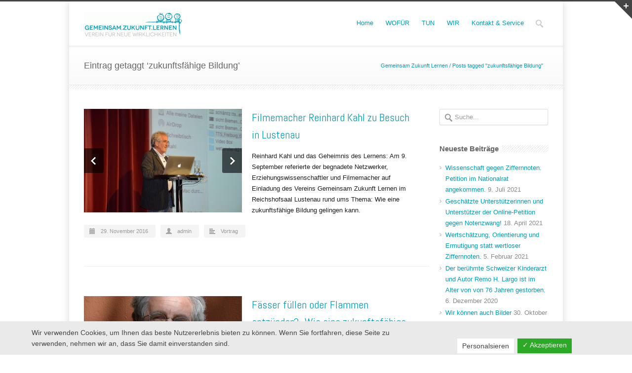

--- FILE ---
content_type: text/html; charset=UTF-8
request_url: http://www.gemeinsamzukunftlernen.at/tag/zukunftsfaehige-bildung/
body_size: 67806
content:
<!DOCTYPE html>
<!--[if lt IE 7 ]><html class="ie ie6" lang="en"> <![endif]-->
<!--[if IE 7 ]><html class="ie ie7" lang="en"> <![endif]-->
<!--[if IE 8 ]><html class="ie ie8" lang="en"> <![endif]-->
<!--[if (gte IE 9)|!(IE)]><!--><html lang="de"> <!--<![endif]-->
<head>

<!-- Basic Page Needs 
========================================================= -->
<meta charset="UTF-8">
<title>Gemeinsam Zukunft Lernen   &#8211;  zukunftsfähige Bildung</title>

<!--[if lt IE 9]>
	<script src="http://html5shim.googlecode.com/svn/trunk/html5.js"></script>
<![endif]-->


<!-- Mobile Specific Metas & Favicons
========================================================= -->
<meta name="viewport" content="width=device-width, initial-scale=1.0, maximum-scale=1.0">






<!-- WordPress Stuff
========================================================= -->
<link rel="pingback" href="http://www.gemeinsamzukunftlernen.at/xmlrpc.php" />

<meta name='robots' content='max-image-preview:large' />
<link rel='dns-prefetch' href='//fonts.googleapis.com' />
<link rel='dns-prefetch' href='//s.w.org' />
<link rel="alternate" type="application/rss+xml" title="Gemeinsam Zukunft Lernen &raquo; Feed" href="http://www.gemeinsamzukunftlernen.at/feed/" />
<link rel="alternate" type="application/rss+xml" title="Gemeinsam Zukunft Lernen &raquo; Kommentar-Feed" href="http://www.gemeinsamzukunftlernen.at/comments/feed/" />
<link rel="alternate" type="application/rss+xml" title="Gemeinsam Zukunft Lernen &raquo; zukunftsfähige Bildung Schlagwort-Feed" href="http://www.gemeinsamzukunftlernen.at/tag/zukunftsfaehige-bildung/feed/" />
		<script type="text/javascript">
			window._wpemojiSettings = {"baseUrl":"https:\/\/s.w.org\/images\/core\/emoji\/13.0.1\/72x72\/","ext":".png","svgUrl":"https:\/\/s.w.org\/images\/core\/emoji\/13.0.1\/svg\/","svgExt":".svg","source":{"concatemoji":"http:\/\/www.gemeinsamzukunftlernen.at\/wp-includes\/js\/wp-emoji-release.min.js?ver=5.7.14"}};
			!function(e,a,t){var n,r,o,i=a.createElement("canvas"),p=i.getContext&&i.getContext("2d");function s(e,t){var a=String.fromCharCode;p.clearRect(0,0,i.width,i.height),p.fillText(a.apply(this,e),0,0);e=i.toDataURL();return p.clearRect(0,0,i.width,i.height),p.fillText(a.apply(this,t),0,0),e===i.toDataURL()}function c(e){var t=a.createElement("script");t.src=e,t.defer=t.type="text/javascript",a.getElementsByTagName("head")[0].appendChild(t)}for(o=Array("flag","emoji"),t.supports={everything:!0,everythingExceptFlag:!0},r=0;r<o.length;r++)t.supports[o[r]]=function(e){if(!p||!p.fillText)return!1;switch(p.textBaseline="top",p.font="600 32px Arial",e){case"flag":return s([127987,65039,8205,9895,65039],[127987,65039,8203,9895,65039])?!1:!s([55356,56826,55356,56819],[55356,56826,8203,55356,56819])&&!s([55356,57332,56128,56423,56128,56418,56128,56421,56128,56430,56128,56423,56128,56447],[55356,57332,8203,56128,56423,8203,56128,56418,8203,56128,56421,8203,56128,56430,8203,56128,56423,8203,56128,56447]);case"emoji":return!s([55357,56424,8205,55356,57212],[55357,56424,8203,55356,57212])}return!1}(o[r]),t.supports.everything=t.supports.everything&&t.supports[o[r]],"flag"!==o[r]&&(t.supports.everythingExceptFlag=t.supports.everythingExceptFlag&&t.supports[o[r]]);t.supports.everythingExceptFlag=t.supports.everythingExceptFlag&&!t.supports.flag,t.DOMReady=!1,t.readyCallback=function(){t.DOMReady=!0},t.supports.everything||(n=function(){t.readyCallback()},a.addEventListener?(a.addEventListener("DOMContentLoaded",n,!1),e.addEventListener("load",n,!1)):(e.attachEvent("onload",n),a.attachEvent("onreadystatechange",function(){"complete"===a.readyState&&t.readyCallback()})),(n=t.source||{}).concatemoji?c(n.concatemoji):n.wpemoji&&n.twemoji&&(c(n.twemoji),c(n.wpemoji)))}(window,document,window._wpemojiSettings);
		</script>
		<style type="text/css">
img.wp-smiley,
img.emoji {
	display: inline !important;
	border: none !important;
	box-shadow: none !important;
	height: 1em !important;
	width: 1em !important;
	margin: 0 .07em !important;
	vertical-align: -0.1em !important;
	background: none !important;
	padding: 0 !important;
}
</style>
	<link rel='stylesheet' id='headers-css'  href='http://www.gemeinsamzukunftlernen.at/wp-content/themes/inovado/framework/css/headers.css?ver=1' type='text/css' media='all' />
<link rel='stylesheet' id='shortcodes-css'  href='http://www.gemeinsamzukunftlernen.at/wp-content/themes/inovado/framework/css/shortcodes.css?ver=1' type='text/css' media='all' />
<link rel='stylesheet' id='flexslider-css'  href='http://www.gemeinsamzukunftlernen.at/wp-content/themes/inovado/framework/css/flexslider.css?ver=1' type='text/css' media='all' />
<link rel='stylesheet' id='prettyPhoto-css'  href='http://www.gemeinsamzukunftlernen.at/wp-content/themes/inovado/framework/css/prettyPhoto.css?ver=1' type='text/css' media='all' />
<link rel='stylesheet' id='stylesheet-css'  href='http://www.gemeinsamzukunftlernen.at/wp-content/themes/inovado/style.css?ver=1' type='text/css' media='all' />
<link rel='stylesheet' id='retina-css'  href='http://www.gemeinsamzukunftlernen.at/wp-content/themes/inovado/framework/css/retina.css?ver=1' type='text/css' media='only screen and (-webkit-min-device-pixel-ratio: 2)' />
<link rel='stylesheet' id='responsive-css'  href='http://www.gemeinsamzukunftlernen.at/wp-content/themes/inovado/framework/css/responsive.css?ver=1' type='text/css' media='all' />
<link rel='stylesheet' id='wp-block-library-css'  href='http://www.gemeinsamzukunftlernen.at/wp-includes/css/dist/block-library/style.min.css?ver=5.7.14' type='text/css' media='all' />
<link rel='stylesheet' id='contact-form-7-css'  href='http://www.gemeinsamzukunftlernen.at/wp-content/plugins/contact-form-7/includes/css/styles.css?ver=5.4.1' type='text/css' media='all' />
<link rel='stylesheet' id='dashicons-css'  href='http://www.gemeinsamzukunftlernen.at/wp-includes/css/dashicons.min.css?ver=5.7.14' type='text/css' media='all' />
<link rel='stylesheet' id='dsgvoaio_frontend_css-css'  href='http://www.gemeinsamzukunftlernen.at/wp-content/plugins/dsgvo-all-in-one-for-wp/assets/css/plugin.css?ver=5.7.14' type='text/css' media='all' />
<link rel='stylesheet' id='wooslider-flexslider-css'  href='http://www.gemeinsamzukunftlernen.at/wp-content/plugins/flexslider/assets/css/flexslider.css?ver=1.0.1' type='text/css' media='all' />
<link rel='stylesheet' id='wooslider-common-css'  href='http://www.gemeinsamzukunftlernen.at/wp-content/plugins/flexslider/assets/css/style.css?ver=1.0.1' type='text/css' media='all' />
<link rel='stylesheet' id='rs-plugin-settings-css'  href='http://www.gemeinsamzukunftlernen.at/wp-content/plugins/revslider/rs-plugin/css/settings.css?ver=4.6.9' type='text/css' media='all' />
<style id='rs-plugin-settings-inline-css' type='text/css'>
.tp-caption a{color:#ff7302;text-shadow:none;-webkit-transition:all 0.2s ease-out;-moz-transition:all 0.2s ease-out;-o-transition:all 0.2s ease-out;-ms-transition:all 0.2s ease-out}.tp-caption a:hover{color:#ffa902}
</style>
<link rel='stylesheet' id='googlefonts-css'  href='http://fonts.googleapis.com/css?family=Abel:400|Abel:400&subset=latin' type='text/css' media='all' />
<link rel='stylesheet' id='custom-style-css'  href='http://www.gemeinsamzukunftlernen.at/wp-content/themes/inovado/framework/css/custom_script.css?ver=5.7.14' type='text/css' media='all' />
<style id='custom-style-inline-css' type='text/css'>

        	
        	body{ font-family: arial, Arial, Helvetica, sans-serif; font-size: 13px; font-weight: normal; color: #1c1c1a; }

			h1{ font-family: arial, Arial, Helvetica, sans-serif; font-size: 28px; font-weight: normal; color: #009db5; }
			h2{ font-family: arial, Arial, Helvetica, sans-serif; font-size: 23px; font-weight: normal; color: #009db5; }
			h3{ font-family: arial, Arial, Helvetica, sans-serif; font-size: 18px; font-weight: normal; color: #009db5; }
			h4{ font-family: arial, Arial, Helvetica, sans-serif; font-size: 16px; font-weight: normal; color: #666666; }
			h5{ font-family: arial, Arial, Helvetica, sans-serif; font-size: 15px; font-weight: normal; color: #666666; }
			h6{ font-family: arial, Arial, Helvetica, sans-serif; font-size: 14px; font-weight: normal; color: #666666; }

			h1 a, h2 a, h3 a, h4 a, h5 a, h6 a, h1 a:visited, h2 a:visited, h3 a:visited, h4 a:visited, h5 a:visited, h6 a:visited  { font-weight: inherit; color: inherit; }

			h1 a:hover, h2 a:hover, h3 a:hover, h4 a:hover, h5 a:hover, h6 a:hover, a:hover h1, a:hover h2, a:hover h3, a:hover h4, a:hover h5, a:hover h6 { color: #666666; }

			.callus{ font-family: arial, Arial, Helvetica, sans-serif; font-size: 11px; font-weight: normal; color: #999999 !important; }

			a, a:visited{ color: #009cb4; }
			a:hover, a:focus{ color: #666666; }
			#infobar{ position: fixed; }

			#topbar{ background: #ffffff; border-bottom: 1px solid #efefef; }
			#topbar .callus { color: #999999; }
			#topbar .callus a { color: #999999; }
			#topbar .callus a:hover { color: #009cb4; }

			.header{ background: #ffffff; }
			.header .slogan{ font-family: arial, Arial, Helvetica, sans-serif; font-size: 13px; font-weight: normal; color: #666666; }

			/* Header V1 ------------------------------------------------------------------------ */  

			#header { height: 90px; }
			#header .logo{ margin-top: 20px; }
			#header .select-menu{ background: #ffffff }

			#header #navigation ul#nav > li { height: 90px; }
			#header #navigation ul#nav > li > a { height: 87px; line-height: 87px; }
			#header #navigation ul#nav li .sub-menu{ top: 87px; }
			#header #header-searchform{ margin-top: 29px; }
			#header #header-cart{ margin-top: 29px; }

			#header #navigation ul#nav > li > a { font-family: arial, Arial, Helvetica, sans-serif; font-size: 13px; font-weight: normal; color: #009cb4; }
			#header #navigation ul#nav > li > a:hover { color: #009cb4; border-color: #009cb4; }
			#header #navigation ul#nav > li.current-menu-item > a,
			#header #navigation ul#nav > li.current-menu-item > a:hover,
			#header #navigation ul#nav > li.current-page-ancestor > a,
			#header #navigation ul#nav > li.current-page-ancestor > a:hover,
			#header #navigation ul#nav > li.current-menu-ancestor > a,
			#header #navigation ul#nav > li.current-menu-ancestor > a:hover,
			#header #navigation ul#nav > li.current-menu-parent > a,
			#header #navigation ul#nav > li.current-menu-parent > a:hover,
			#header #navigation ul#nav > li.current_page_ancestor > a,
			#header #navigation ul#nav > li.current_page_ancestor > a:hover { color: #009cb4; border-color: #009cb4; }

			/* Header V2 ------------------------------------------------------------------------ */  

			#header-v2 .header-v2-container{ height: 90px; }
			#header-v2 .logo{ margin-top: 33px; }
			#header-v2 #header-searchform{ margin-top: 28px; }
			#header-v2 #header-cart{ margin-top: 28px; }
			#header-v2 .slogan{ margin-top: 33px; }
			#header-v2 #navigation .sub-menu{ top: 41px; }

			#header-v2 #navigation ul#nav > li > a { font-family: arial, Arial, Helvetica, sans-serif; font-size: 13px; font-weight: normal; color: #009cb4; }
			#header-v2 #navigation ul#nav > li > a:hover { color: #009cb4; border-color: #009cb4; }
			#header-v2 #navigation ul#nav > li.current-menu-item > a,
			#header-v2 #navigation ul#nav > li.current-menu-item > a:hover,
			#header-v2 #navigation ul#nav > li.current-page-ancestor > a,
			#header-v2 #navigation ul#nav > li.current-page-ancestor > a:hover,
			#header-v2 #navigation ul#nav > li.current-menu-ancestor > a,
			#header-v2 #navigation ul#nav > li.current-menu-ancestor > a:hover,
			#header-v2 #navigation ul#nav > li.current-menu-parent > a,
			#header-v2 #navigation ul#nav > li.current-menu-parent > a:hover,
			#header-v2 #navigation ul#nav > li.current_page_ancestor > a,
			#header-v2 #navigation ul#nav > li.current_page_ancestor > a:hover { color: #009cb4; border-color: #009cb4; }

			#header-v2 #navigation ul#nav > li.current-menu-item > a:after,
			#header-v2 #navigation ul#nav > li.current-page-ancestor > a:after,
			#header-v2 #navigation ul#nav > li.current-menu-ancestor > a:after,
			#header-v2 #navigation ul#nav > li.current-menu-parent > a:after,
			#header-v2 #navigation ul#nav > li.current_page_ancestor > a:after{
				border-color: #009cb4 transparent transparent transparent;
			}

			/* Header V3 ------------------------------------------------------------------------ */  

			#header-v3 { height: 90px; }
			#header-v3 .logo{ margin-top: 33px; }
			#header-v3 #navigation ul{ margin-top: 26px; }
			#header-v3 #header-searchform{ margin-top: 30px; }
			#header-v3 #header-cart{ margin-top: 30px; }
			#header-v3 #navigation .sub-menu{ top: 37px; }

			#header-v3 #navigation ul#nav > li > a { font-family: arial, Arial, Helvetica, sans-serif; font-size: 13px; font-weight: normal; color: #009cb4; background: #ffffff; }

			#header-v3 #navigation ul#nav > li > a:hover, 
			#header-v3 #navigation ul#nav > li.sfHover > a  { background: #009cb4; }

			#header-v3 #navigation ul#nav > li.current-menu-item > a,
			#header-v3 #navigation ul#nav > li.current-menu-item > a:hover,
			#header-v3 #navigation ul#nav > li.current-page-ancestor > a,
			#header-v3 #navigation ul#nav > li.current-page-ancestor > a:hover,
			#header-v3 #navigation ul#nav > li.current-menu-ancestor > a,
			#header-v3 #navigation ul#nav > li.current-menu-ancestor > a:hover,
			#header-v3 #navigation ul#nav > li.current-menu-parent > a,
			#header-v3 #navigation ul#nav > li.current-menu-parent > a:hover,
			#header-v3 #navigation ul#nav > li.current_page_ancestor > a,
			#header-v3 #navigation ul#nav > li.current_page_ancestor > a:hover { background: #009cb4; }

			/* Header V4 ------------------------------------------------------------------------ */  

			#header-v4 .header-v4-container{ height: 90px; }
			#header-v4 .logo{ margin-top: 33px; }
			#header-v4 #header-searchform{ margin-top: 28px; }
			#header-v4 #header-cart{ margin-top: 28px; }
			#header-v4 .slogan{ margin-top: 33px; }
			#header-v4 #navigation .sub-menu{ top: 41px; }

			#header-v4 #navigation{ background: #009cb4; }
			#header-v4 #navigation ul#nav > li > a { font-family: arial, Arial, Helvetica, sans-serif; font-size: 13px; font-weight: normal; color: #009cb4; }

			#header-v4 #navigation ul#nav > li > a:hover, 
			#header-v4 #navigation ul#nav > li.sfHover > a { background: #009cb4; }

			#header-v4 #navigation ul#nav > li.current-menu-item > a,
			#header-v4 #navigation ul#nav > li.current-menu-item > a:hover,
			#header-v4 #navigation ul#nav > li.current-page-ancestor > a,
			#header-v4 #navigation ul#nav > li.current-page-ancestor > a:hover,
			#header-v4 #navigation ul#nav > li.current-menu-ancestor > a,
			#header-v4 #navigation ul#nav > li.current-menu-ancestor > a:hover,
			#header-v4 #navigation ul#nav > li.current-menu-parent > a,
			#header-v4 #navigation ul#nav > li.current-menu-parent > a:hover,
			#header-v4 #navigation ul#nav > li.current_page_ancestor > a,
			#header-v4 #navigation ul#nav > li.current_page_ancestor > a:hover { background: #009cb4; }

			/* Header V5 ------------------------------------------------------------------------ */  

			#header-v5 .header-v5-container{ height: 107px; }
			#header-v5 .logo{ margin-top: 20px; }
			#header-v5 .slogan{ margin-top: 4px; }
			#header-v5 #navigation .sub-menu{ top: 41px; }

			#header-v5 #navigation ul#nav > li > a { font-family: arial, Arial, Helvetica, sans-serif; font-size: 13px; font-weight: normal; color: #009cb4; }

			#header-v5 #navigation ul#nav > li > a:hover { color: #009cb4; }
			        
			#header-v5 #navigation ul#nav > li.current-menu-item > a,
			#header-v5 #navigation ul#nav > li.current-menu-item > a:hover,
			#header-v5 #navigation ul#nav > li.current-page-ancestor > a,
			#header-v5 #navigation ul#nav > li.current-page-ancestor > a:hover,
			#header-v5 #navigation ul#nav > li.current-menu-ancestor > a,
			#header-v5 #navigation ul#nav > li.current-menu-ancestor > a:hover,
			#header-v5 #navigation ul#nav > li.current-menu-parent > a,
			#header-v5 #navigation ul#nav > li.current-menu-parent > a:hover,
			#header-v5 #navigation ul#nav > li.current_page_ancestor > a,
			#header-v5 #navigation ul#nav > li.current_page_ancestor > a:hover { color: #009cb4; border-color:#009cb4; }

			/* Header V6 ------------------------------------------------------------------------ */  

			#header-v6 { height: 90px; }
			#header-v6 .logo{ margin-top: 20px; }
			#header-v6 .select-menu{ background: #ffffff }

			#header-v6 #navigation ul#nav > li { height: 90px; }
			#header-v6 #navigation ul#nav > li > a { height: 87px; line-height: 87px; }
			#header-v6 #navigation .sub-menu{ top: 87px !important; }
			#header-v6 #header-searchform{ margin-top: 29px; }
			#header-v6 #header-cart{ margin-top: 29px; }

			#header-v6 #navigation ul#nav > li > a { font-family: arial, Arial, Helvetica, sans-serif; font-size: 13px; font-weight: normal; color: #009cb4; }
			#header-v6 #navigation ul#nav > li > a:hover { color: #009cb4; border-color: #009cb4; }
			#header-v6 #navigation ul#nav > li.current-menu-item > a,
			#header-v6 #navigation ul#nav > li.current-menu-item > a:hover,
			#header-v6 #navigation ul#nav > li.current-page-ancestor > a,
			#header-v6 #navigation ul#nav > li.current-page-ancestor > a:hover,
			#header-v6 #navigation ul#nav > li.current-menu-ancestor > a,
			#header-v6 #navigation ul#nav > li.current-menu-ancestor > a:hover,
			#header-v6 #navigation ul#nav > li.current-menu-parent > a,
			#header-v6 #navigation ul#nav > li.current-menu-parent > a:hover,
			#header-v6 #navigation ul#nav > li.current_page_ancestor > a,
			#header-v6 #navigation ul#nav > li.current_page_ancestor > a:hover { color: #009cb4; border-color: #009cb4; }

			#header-v6.header-megamenu #navigation > ul#nav > li.megamenu > ul > li{ border-color: #a5a5a5 !important; }
			#header-v6.header-megamenu #navigation .sub-menu ul li a,
			#header-v6.header-megamenu #navigation .sub-menu li a{ border-color: #a5a5a5 !important; }

			#navigation ul#nav > li.current-menu-item > a,
			#navigation ul#nav > li.current-page-ancestor > a,
			#navigation ul#nav > li.current-page-parent > a{ font-weight: 600 !important; }

			/* Sub-Menu Navigation ------------------------------------------------------------------------ */ 

			html body #navigation .sub-menu{ background: #999999 !important; border-color: #009cb4 !important; }
			html body #navigation .sub-menu li a,
			html body #navigation .sub-menu li .sub-menu li a,
			html body #navigation .sub-menu li .sub-menu li .sub-menu li a { font-family: arial, Arial, Helvetica, sans-serif !important; font-size: 13px !important; font-weight: normal !important; color: #dedede !important; }
			#navigation .sub-menu li{ border-color: #a5a5a5; }
			#navigation .sub-menu li a:hover,
			#navigation .sub-menu li .sub-menu li a:hover,
			#navigation .sub-menu li.current-menu-item a,
			#navigation .sub-menu li.current-menu-item a:hover,
			#navigation .sub-menu li.current_page_item a,
			#navigation .sub-menu li.current_page_item a:hover { color: #ffffff !important; }

			#navigation ul#nav > li > ul > li:last-child > a:hover{ border:none !important; }

			#title {
				background: #FFFFFF;
			    background-image: linear-gradient(bottom, #FAFAFA 0%, #FFFFFF 100%);
			    background-image: -o-linear-gradient(bottom, #FAFAFA 0%, #FFFFFF 100%);
			    background-image: -moz-linear-gradient(bottom, #FAFAFA 0%, #FFFFFF 100%);
			    background-image: -webkit-linear-gradient(bottom, #FAFAFA 0%, #FFFFFF 100%);
			    background-image: -ms-linear-gradient(bottom, #FAFAFA 0%, #FFFFFF 100%);
			    border-bottom: 1px solid #e4e4e4;
			    border-top: 1px solid #e4e4e4;
			}
			#title h1, #title .blog-h1 { font-family: arial, Arial, Helvetica, sans-serif; font-size: 18px; font-weight: normal; color: #666666; }
			#title h2, #title .blog-h2 { font-family: arial, Arial, Helvetica, sans-serif; font-size: 15px; font-weight: normal; color: #aaaaaa; }
			#title #breadcrumbs { color: #009cb4; }
			#title #breadcrumbs a { color: #009cb4; }
			#title #breadcrumbs a:hover { color: #009cb4; }

			#alt-title h1, #alt-title .blog-h1 { background:#009cb4; font-family: arial, Arial, Helvetica, sans-serif; font-size: 18px; font-weight: normal; color: #ffffff;  }
			#alt-title h2, #alt-title .blog-h2 { background:#ffffff; font-family: arial, Arial, Helvetica, sans-serif; font-size: 15px; font-weight: normal; color: #999999; }
			#alt-breadcrumbs, #no-title { background:#ffffff; border-bottom: 1px solid #e4e4e4; color: #999999; }
			#alt-title .grid{ opacity: 0.8; }
			#no-title  #breadcrumbs{ color: #999999; }
			#alt-breadcrumbs a, #no-title #breadcrumbs a { color: #999999; }
			#alt-breadcrumbs a:hover, #no-title #breadcrumbs a:hover { color: #009cb4; }

			#alt-title-2 h1, #alt-title-2 .blog-h1 { font-family: arial, Arial, Helvetica, sans-serif; font-size: 18px; font-weight: bold; color: #666666; }
			#alt-title-2 { background-color: #efef; border-top:1px solid #e4e4e4; border-bottom:1px solid #e4e4e4; }

			#alt-title-2 #breadcrumbs, #alt-title-2 #breadcrumbs a{ color: #999999; }
			#alt-title-2 #breadcrumbs a:hover{ color: #009cb4; }

			#sidebar .widget h3 { font-family: arial, Arial, Helvetica, sans-serif; font-size: 15px; font-weight: bold; color: #666666; }
  

			/* Twitter Bar ------------------------------------------------------------------------ */ 
	
			#twitterbar { font-family: arial, Arial, Helvetica, sans-serif; font-size: 13px; font-weight: normal; color: #ffffff; background: #009cb4; }
			#twitterbar .twitterpost a { color: #ffffff; }

			/* Footer ------------------------------------------------------------------------ */  
	
			#footer{ border-top: 10px solid #333333; }  
			#footer, #infobar { border-top-color: #333333; background: #444444; color:#999999; }
			#footer a, #infobar a{ color:#999999; }
			#footer a:hover, #infobar a:hover{ color:#ffffff; }
			#footer .widget h3, #infobar .widget h3 { font-family: arial, Arial, Helvetica, sans-serif; font-size: 15px; font-weight: normal !important; color: #ffffff !important; border-bottom:1px solid #555555; }
			#infobar .no-widgets{ color:#999999; }

			/* Copyright ------------------------------------------------------------------------ */  
	        
			#copyright { background: #009cb4; color: #ffffff; }
			#copyright a { color: #888888; }
			#copyright a:hover { color: #ffffff; }

			/* Forms ------------------------------------------------------------------------ */  
	    
			input[type='text'], input[type='password'], input[type='email'], textarea, select, button, input[type='submit'], input[type='reset'], input[type='button'] { font-family: arial, Arial, Helvetica, sans-serif; font-size: 13px; }
	    
			/* Accent Color ------------------------------------------------------------------------ */ 
	
			::selection { background: #009cb4 }
			::-moz-selection { background: #009cb4 }
			.highlight { color: #009cb4 }
			.post-icon { background: #009cb4 }
			.single .post-tags a:hover { background: #009cb4; border-color: #009cb4; }
			#pagination a:hover { border-color: #009cb4; background: #009cb4; }
			#filters ul li a:hover { color: #009cb4 }
			#filters ul li a.active { color: #009cb4 }
			.portfolio-item:hover .portfolio-title { background: #009cb4; border-color: #009cb4; }
			.projects-nav a:hover,
			.post-navigation a:hover { background-color: #009cb4 }
			.sidenav li a:hover, .widget_wp_nav_menu_desc li a:hover { color: #009cb4 }
			.sidenav > li.current_page_item > a, .widget_wp_nav_menu_desc > li.current_page_item > a { border-left-color: #009cb4; color: #009cb4; }
			.sidenav > li.current_page_item > a, .sidenav > li.current_page_item > a:hover, .widget_wp_nav_menu_desc > li.current_page_item > a, .widget_wp_nav_menu_desc > li.current_page_item > a:hover { background-color: #009cb4; }
			.sidenav ul.children > li.current_page_item > a{ color: #009cb4 }
			#back-to-top a:hover { background-color: #009cb4 }
			.widget_tag_cloud a:hover { background: #009cb4; border-color: #009cb4; }
			.widget_flickr #flickr_tab a:hover { background: #009cb4; border-color: #009cb4; }
			.widget_portfolio .portfolio-widget-item .portfolio-pic:hover { background: #009cb4; border-color: #009cb4; }
			#footer .widget_tag_cloud a:hover,
			#infobar .widget_tag_cloud a:hover { background: #009cb4; border-color: #009cb4; }
			#footer .widget_flickr #flickr_tab a:hover,
			#infobar .widget_flickr #flickr_tab a:hover { background: #009cb4; border-color: #009cb4; }
			#footer .widget_portfolio .portfolio-widget-item .portfolio-pic:hover,
			#infobar .widget_portfolio .portfolio-widget-item .portfolio-pic:hover { background: #009cb4; border-color: #009cb4; }
			.flex-direction-nav a:hover { background-color: #009cb4 }
			a.button.alternative-1 { background: #009cb4; border-color: #009cb4; }
			.gallery img:hover { background: #009cb4; border-color: #009cb4 !important; }
			.skillbar .skill-percentage { background: #009cb4 }
			.latest-blog .blog-item:hover h4 { color: #009cb4 }
			.tp-caption.big_colorbg{ background: #009cb4; }
			.tp-caption.medium_colorbg{ background: #009cb4; }
			.tp-caption.small_colorbg{ background: #009cb4; }
			.tp-caption.customfont_color{ color: #009cb4; }
			.tp-caption a { color: #009cb4; }
			.tp-leftarrow.default:hover,
			.tp-rightarrow.default:hover { background-color: #009cb4 !important; }
			.wooslider-direction-nav a:hover { background-color: #009cb4; }

			/* WooCommerce */

			.product .onsale{ background: #009cb4; }
			.woocommerce button, .woocommerce input[type=submit]{ color: #009cb4; }
			.products li .price{ color: #009cb4; }
			.product .price{ color: #009cb4; }
			.woocommerce-tabs .panel h2{ color: #009cb4; }
			.checkout .shop_table .total{ color: #009cb4; }
			.woocommerce .form-row input[type=submit], 
			.woocommerce .form-row button{ color: #009cb4; }

        
</style>
<script type='text/javascript' src='http://www.gemeinsamzukunftlernen.at/wp-includes/js/jquery/jquery.min.js?ver=3.5.1' id='jquery-core-js'></script>
<script type='text/javascript' src='http://www.gemeinsamzukunftlernen.at/wp-includes/js/jquery/jquery-migrate.min.js?ver=3.3.2' id='jquery-migrate-js'></script>
<script type='text/javascript' id='dsdvo_tarteaucitron-js-extra'>
/* <![CDATA[ */
var parms = {"version":"4.3","close_popup_auto":"off","animation_time":"1000","nolabel":"NEIN","yeslabel":"JA","showpolicyname":"Datenschutzbedingungen \/ Cookies angezeigen","maincatname":"Allgemeine Cookies","language":"de","woocommercecookies":" ","polylangcookie":"","usenocookies":"Dieser Dienst nutzt keine Cookies.","nocookietext":"Dieser Dienst hat keine Cookies gespeichert.","cookietextusage":"Gespeicherte Cookies:","cookietextusagebefore":"Folgende Cookies k\u00f6nnen gespeichert werden:","adminajaxurl":"http:\/\/www.gemeinsamzukunftlernen.at\/wp-admin\/admin-ajax.php","vgwort_defaultoptinout":"","koko_defaultoptinout":"","ga_defaultoptinout":"optin","notice_design":"clear","expiretime":"7","noticestyle":"style1","backgroundcolor":"#333","textcolor":"#ffffff","buttonbackground":"#fff","buttontextcolor":"#333","buttonlinkcolor":"","cookietext":"<p>Wir verwenden Cookies, um Ihnen das beste Nutzererlebnis bieten zu k\u00f6nnen. Wenn Sie fortfahren, diese Seite zu verwenden, nehmen wir an, dass Sie damit einverstanden sind.<\/p>\n","cookieaccepttext":"Akzeptieren","btn_text_customize":"Personalsieren","cookietextscroll":"Durch das fortgesetzte bl\u00e4ttern stimmen Sie der Nutzung von externen Diensten und Cookies zu.","policyurl":"http:\/\/www.gemeinsamzukunftlernen.at\/advanced-theme-options\/","policyurltext":"Hier finden Sie unsere Datenschutzbestimmungen","ablehnentxt":"Ablehnen","ablehnentext":"Sie haben die Bedingungen abgelehnt. Sie werden daher auf google.de weitergeleitet.","ablehnenurl":"www.google.de","showrejectbtn":"off","popupagbs":" ","languageswitcher":" ","pixelorderid":"","fbpixel_content_type":"","fbpixel_content_ids":"","fbpixel_currency":"","fbpixel_product_cat":"","fbpixel_content_name":"","fbpixel_product_price":"","isbuyedsendet":"","pixelevent":"","pixeleventcurrency":"","pixeleventamount":"","outgoing_text":"<p><strong>Sie verlassen nun unsere Internetpr\u00e4senz<\/strong><\/p><p>Da Sie auf einen externen Link geklickt haben verlassen Sie nun unsere Internetpr\u00e4senz.<\/p><p>Sind Sie damit einverstanden so klicken Sie auf den nachfolgenden Button:<\/p>","youtube_spt":"","twitter_spt":"","linkedin_spt":"","shareaholic_spt":"","vgwort_spt":"","accepttext":"Zulassen","policytextbtn":"Datenschutzbedingungen","show_layertext":""};
/* ]]> */
</script>
<script type='text/javascript' src='http://www.gemeinsamzukunftlernen.at/wp-content/plugins/dsgvo-all-in-one-for-wp/assets/js/tarteaucitron/tarteaucitron.min.js?ver=5.7.14' id='dsdvo_tarteaucitron-js'></script>
<script type='text/javascript' id='dsgvoaio_inline_js-js-after'>
jQuery( document ).ready(function() {
					
					tarteaucitron.init({

						"hashtag": "#tarteaucitron",

						"cookieName": "dsgvoaiowp_cookie", 

						"highPrivacy": true,

						"orientation": "center",

						"adblocker": false, 

						"showAlertSmall": true, 

						"cookieslist": true, 

						"removeCredit": true, 

						"expireCookie": 7, 

						"handleBrowserDNTRequest": false, 

						//"cookieDomain": ".www.gemeinsamzukunftlernen.at" 

						"removeCredit": true, 

						"moreInfoLink": false, 

						});
					});	
				var tarteaucitronForceLanguage = 'de'
</script>
<script type='text/javascript' src='http://www.gemeinsamzukunftlernen.at/wp-content/themes/inovado/framework/js/easing.js?ver=1.3' id='easing-js'></script>
<script type='text/javascript' src='http://www.gemeinsamzukunftlernen.at/wp-content/themes/inovado/framework/js/fitvids.js?ver=1.0' id='fitvids-js'></script>
<link rel="https://api.w.org/" href="http://www.gemeinsamzukunftlernen.at/wp-json/" /><link rel="alternate" type="application/json" href="http://www.gemeinsamzukunftlernen.at/wp-json/wp/v2/tags/42" /><link rel="EditURI" type="application/rsd+xml" title="RSD" href="http://www.gemeinsamzukunftlernen.at/xmlrpc.php?rsd" />
<link rel="wlwmanifest" type="application/wlwmanifest+xml" href="http://www.gemeinsamzukunftlernen.at/wp-includes/wlwmanifest.xml" /> 
<meta name="generator" content="WordPress 5.7.14" />
		<script type="text/javascript">
			jQuery(document).ready(function() {
				// CUSTOM AJAX CONTENT LOADING FUNCTION
				var ajaxRevslider = function(obj) {
				
					// obj.type : Post Type
					// obj.id : ID of Content to Load
					// obj.aspectratio : The Aspect Ratio of the Container / Media
					// obj.selector : The Container Selector where the Content of Ajax will be injected. It is done via the Essential Grid on Return of Content
					
					var content = "";

					data = {};
					
					data.action = 'revslider_ajax_call_front';
					data.client_action = 'get_slider_html';
					data.token = '5a3cad90b8';
					data.type = obj.type;
					data.id = obj.id;
					data.aspectratio = obj.aspectratio;
					
					// SYNC AJAX REQUEST
					jQuery.ajax({
						type:"post",
						url:"http://www.gemeinsamzukunftlernen.at/wp-admin/admin-ajax.php",
						dataType: 'json',
						data:data,
						async:false,
						success: function(ret, textStatus, XMLHttpRequest) {
							if(ret.success == true)
								content = ret.data;								
						},
						error: function(e) {
							console.log(e);
						}
					});
					
					 // FIRST RETURN THE CONTENT WHEN IT IS LOADED !!
					 return content;						 
				};
				
				// CUSTOM AJAX FUNCTION TO REMOVE THE SLIDER
				var ajaxRemoveRevslider = function(obj) {
					return jQuery(obj.selector+" .rev_slider").revkill();
				};

				// EXTEND THE AJAX CONTENT LOADING TYPES WITH TYPE AND FUNCTION
				var extendessential = setInterval(function() {
					if (jQuery.fn.tpessential != undefined) {
						clearInterval(extendessential);
						if(typeof(jQuery.fn.tpessential.defaults) !== 'undefined') {
							jQuery.fn.tpessential.defaults.ajaxTypes.push({type:"revslider",func:ajaxRevslider,killfunc:ajaxRemoveRevslider,openAnimationSpeed:0.3});   
							// type:  Name of the Post to load via Ajax into the Essential Grid Ajax Container
							// func: the Function Name which is Called once the Item with the Post Type has been clicked
							// killfunc: function to kill in case the Ajax Window going to be removed (before Remove function !
							// openAnimationSpeed: how quick the Ajax Content window should be animated (default is 0.3)
						}
					}
				},30);
			});
		</script>
		<style type='text/css' media='screen'>
	h1{ font-family:"Abel", arial, sans-serif;}
	h2{ font-family:"Abel", arial, sans-serif;}
</style>
<!-- fonts delivered by Wordpress Google Fonts, a plugin by Adrian3.com -->	<script type="text/javascript" src="http://maps.google.com/maps/api/js?sensor=false"></script>
	<style type="text/css">.recentcomments a{display:inline !important;padding:0 !important;margin:0 !important;}</style><link rel="icon" href="http://www.gemeinsamzukunftlernen.at/wp-content/uploads/2013/01/menschen_icons_3.png" sizes="32x32" />
<link rel="icon" href="http://www.gemeinsamzukunftlernen.at/wp-content/uploads/2013/01/menschen_icons_3.png" sizes="192x192" />
<link rel="apple-touch-icon" href="http://www.gemeinsamzukunftlernen.at/wp-content/uploads/2013/01/menschen_icons_3.png" />
<meta name="msapplication-TileImage" content="http://www.gemeinsamzukunftlernen.at/wp-content/uploads/2013/01/menschen_icons_3.png" />
<style type='text/css'>
					.tarteaucitronInfoBox { color: #424242 !important; }
					.dsgvoaio_pol_header { background: #eaeaea;}
					.dsgvo_hide_policy_popup .dashicons {color: #424242 !important;}					

					#tarteaucitron #tarteaucitronServices .tarteaucitronMainLine {

						background: #eaeaea !important;

						border: 3px solid #eaeaea !important;

						border-left: 9px solid #eaeaea !important;

						border-top: 5px solid #eaeaea !important;

						margin-bottom: 0;

						margin-top: 21px;

						position: relative;

					}

					#tarteaucitron #tarteaucitronServices .tarteaucitronTitle a, #tarteaucitron b, #tarteaucitron #tarteaucitronServices .tarteaucitronMainLine .tarteaucitronName b, #tarteaucitron #tarteaucitronServices .tarteaucitronTitle, #tarteaucitronAlertSmall #tarteaucitronCookiesListContainer #tarteaucitronClosePanelCookie, #tarteaucitron #tarteaucitronClosePanel, #tarteaucitron #tarteaucitronServices .tarteaucitronMainLine .tarteaucitronName a, #tarteaucitron #tarteaucitronServices .tarteaucitronTitle a {

						color: #424242 !important;

					}

	

					#tarteaucitronAlertSmall #tarteaucitronCookiesListContainer #tarteaucitronCookiesList .tarteaucitronTitle, #tarteaucitron #tarteaucitronServices .tarteaucitronTitle, #tarteaucitron #tarteaucitronInfo, #tarteaucitron #tarteaucitronServices .tarteaucitronDetails {

						background: #eaeaea !important;

					}

					

					#tarteaucitronAlertSmall #tarteaucitronCookiesListContainer #tarteaucitronClosePanelCookie, #tarteaucitron #tarteaucitronClosePanel {

						background: #eaeaea !important;

						

					}

					

					#tarteaucitron .tarteaucitronBorder {

						background: #fff;

						border: 2px solid #eaeaea !important;

					}		



					#tarteaucitronAlertBig, #tarteaucitronManager {

						background: #eaeaea !important;

						color: #424242 !important;

					}	



					#tarteaucitronAlertBig #tarteaucitronCloseAlert {

						background: #ffffff !important;

						color: #424242 !important;

					}						

					.tac_activate {

						background: #eaeaea !important;

						color: #424242 !important;

					}	

					.tac_activate .tac_float b {

						color: #424242 !important;

					}

					

					

				 </style>
	<style>
		
					body{
			background-color: #ffffff;-webkit-background-size: cover; -moz-background-size: cover; -o-background-size: cover; background-size: cover;			background-attachment: fixed;
			}
				
		 		@media only screen and (max-width: 767px) {
			#topbar .callus{ background: #efefef; }	
		}
				
				
			
			@media only screen and (min-width: 960px) {
				.stuck {
					width: 1000px;
				}
			}
				
					@media only screen and (-webkit-min-device-pixel-ratio: 2), only screen and (min-device-pixel-ratio: 2) {
				.header .logo .logo_standard{ display: none; }
				.header .logo .logo_retina{ display: inline; }
			}
		
				
				
	</style>


</head>

<body class="archive tag tag-zukunftsfaehige-bildung tag-42">

		
	<div id="boxed-layout">
	
	<div class="wrapall">
	
	
	<header id="header-v6" class="header header-megamenu clearfix">
		
	<div class="container">
	
		<div class="four columns">
			<div class="logo">
									<a href="http://www.gemeinsamzukunftlernen.at/"><img src="http://www.gemeinsamzukunftlernen.at/wp-content/uploads/2015/06/logo_rechts3-e1435089545187.gif" alt="Gemeinsam Zukunft Lernen" class="logo_standard" /></a>
					<a href="http://www.gemeinsamzukunftlernen.at/"><img src="http://www.gemeinsamzukunftlernen.at/wp-content/uploads/2015/06/logo_rechts4.gif" width="200" height="53" alt="Gemeinsam Zukunft Lernen" class="logo_retina" /></a>							</div>
		</div>
		
		<div id="navigation" class="twelve columns clearfix">

							<form action="http://www.gemeinsamzukunftlernen.at/" id="header-searchform" method="get">
				        <input type="text" id="header-s" name="s" value="" autocomplete="off" />
				        <input type="submit" value="Search" id="header-searchsubmit" />
				</form>
						
			
			<ul id="nav" class="menu"><li id="menu-item-3581" class="menu-item menu-item-type-post_type menu-item-object-page menu-item-home menu-item-3581"><a href="http://www.gemeinsamzukunftlernen.at/">Home</a></li>
<li id="menu-item-2816" class="menu-item menu-item-type-custom menu-item-object-custom menu-item-has-children menu-item-2816"><a href="http://www.gemeinsamzukunftlernen.at/?page_id=2518">WOFÜR</a>
<ul class="sub-menu">
	<li id="menu-item-2818" class="menu-item menu-item-type-post_type menu-item-object-page menu-item-2818"><a href="http://www.gemeinsamzukunftlernen.at/inklusion-reformpaedagogik/">Inklusion &#038; Reformpädagogik</a></li>
	<li id="menu-item-2817" class="menu-item menu-item-type-post_type menu-item-object-page menu-item-2817"><a href="http://www.gemeinsamzukunftlernen.at/partizipation-buergerengagement-2/">Partizipation &#038; Bürgerengagement</a></li>
</ul>
</li>
<li id="menu-item-2506" class="menu-item menu-item-type-post_type menu-item-object-page menu-item-2506"><a href="http://www.gemeinsamzukunftlernen.at/tun/">TUN</a></li>
<li id="menu-item-2819" class="menu-item menu-item-type-custom menu-item-object-custom menu-item-has-children menu-item-2819"><a href="http://www.gemeinsamzukunftlernen.at/?page_id=2533">WIR</a>
<ul class="sub-menu">
	<li id="menu-item-2654" class="menu-item menu-item-type-post_type menu-item-object-page menu-item-2654"><a href="http://www.gemeinsamzukunftlernen.at/partizipation-buergerengagement/">Geschichte</a></li>
	<li id="menu-item-2653" class="menu-item menu-item-type-post_type menu-item-object-page menu-item-2653"><a href="http://www.gemeinsamzukunftlernen.at/vorstand/">Vorstand</a></li>
	<li id="menu-item-2651" class="menu-item menu-item-type-post_type menu-item-object-page menu-item-2651"><a href="http://www.gemeinsamzukunftlernen.at/mitglieder/">Mitglieder</a></li>
	<li id="menu-item-2652" class="menu-item menu-item-type-post_type menu-item-object-page menu-item-2652"><a href="http://www.gemeinsamzukunftlernen.at/partner/">Partner</a></li>
	<li id="menu-item-2650" class="menu-item menu-item-type-post_type menu-item-object-page menu-item-2650"><a href="http://www.gemeinsamzukunftlernen.at/statements/">Statements</a></li>
</ul>
</li>
<li id="menu-item-2893" class="menu-item menu-item-type-custom menu-item-object-custom menu-item-has-children menu-item-2893"><a href="http://www.gemeinsamzukunftlernen.at/?page_id=2880">Kontakt &#038; Service</a>
<ul class="sub-menu">
	<li id="menu-item-2894" class="menu-item menu-item-type-post_type menu-item-object-page menu-item-2894"><a href="http://www.gemeinsamzukunftlernen.at/kontakt/">Kontakt</a></li>
	<li id="menu-item-2902" class="menu-item menu-item-type-post_type menu-item-object-page menu-item-2902"><a href="http://www.gemeinsamzukunftlernen.at/services/">Services</a></li>
</ul>
</li>
</ul>
		</div>

	</div>
	
</header>		
<div id="title">
	<div class="container">
		<div class="ten columns">

							<h1>Eintrag getaggt &#8216;zukunftsfähige Bildung&#8217;</h1>

						
		</div>
					<div id="breadcrumbs" class="six columns">
				<div id="crumbs"><a href="http://www.gemeinsamzukunftlernen.at">Gemeinsam Zukunft Lernen</a> / <span class="current">Posts tagged "zukunftsfähige Bildung"</span></div>			</div>
			</div>
</div>
<div class="hr-border"></div>

<div id="page-wrap" class="container">
	
	<div id="content" class="sidebar-right twelve columns blog blog-medium">
	
					
			
<div class="post clearfix">

	<div class="post-gallery flexslider">
				<ul class="slides">
							<li><a href="http://www.gemeinsamzukunftlernen.at/filmemacher-reinhard-kahl-zu-besuch-in-lustenau/" title="Permalink to Filmemacher Reinhard Kahl zu Besuch in Lustenau" rel="bookmark"><img width="320" height="210" src="http://www.gemeinsamzukunftlernen.at/wp-content/uploads/2016/11/Kahl3-320x210.jpg" class="attachment-blog-medium size-blog-medium" alt="Vortrag Reinhard Kahl in Lustenau" loading="lazy" srcset="http://www.gemeinsamzukunftlernen.at/wp-content/uploads/2016/11/Kahl3-320x210.jpg 320w, http://www.gemeinsamzukunftlernen.at/wp-content/uploads/2016/11/Kahl3-460x300.jpg 460w" sizes="(max-width: 320px) 100vw, 320px" /></a></li>
							<li><a href="http://www.gemeinsamzukunftlernen.at/filmemacher-reinhard-kahl-zu-besuch-in-lustenau/" title="Permalink to Filmemacher Reinhard Kahl zu Besuch in Lustenau" rel="bookmark"><img width="320" height="210" src="http://www.gemeinsamzukunftlernen.at/wp-content/uploads/2016/10/20160921_Vortrag_Kahl_01-320x210.jpg" class="attachment-blog-medium size-blog-medium" alt="Vortrag von Reinhard Kahl im Reichshofsaal in Lustenau" loading="lazy" srcset="http://www.gemeinsamzukunftlernen.at/wp-content/uploads/2016/10/20160921_Vortrag_Kahl_01-320x210.jpg 320w, http://www.gemeinsamzukunftlernen.at/wp-content/uploads/2016/10/20160921_Vortrag_Kahl_01-460x300.jpg 460w" sizes="(max-width: 320px) 100vw, 320px" /></a></li>
							<li><a href="http://www.gemeinsamzukunftlernen.at/filmemacher-reinhard-kahl-zu-besuch-in-lustenau/" title="Permalink to Filmemacher Reinhard Kahl zu Besuch in Lustenau" rel="bookmark"><img width="320" height="210" src="http://www.gemeinsamzukunftlernen.at/wp-content/uploads/2016/10/DSC_1692-320x210.jpg" class="attachment-blog-medium size-blog-medium" alt="Vorstand des Vereins Gemeinsam Zukunft Lernen mit dem Referenten Reinhard Kahl sowie Bürgermeister Dr. Kurt Fischer." loading="lazy" srcset="http://www.gemeinsamzukunftlernen.at/wp-content/uploads/2016/10/DSC_1692-320x210.jpg 320w, http://www.gemeinsamzukunftlernen.at/wp-content/uploads/2016/10/DSC_1692-460x300.jpg 460w" sizes="(max-width: 320px) 100vw, 320px" /></a></li>
					</ul>
			</div>
	
	<a href="http://www.gemeinsamzukunftlernen.at/type/gallery/" class="post-icon imagegallery"></a>
	
	<div class="post-content">
		<div class="post-title">
			<h2><a href="http://www.gemeinsamzukunftlernen.at/filmemacher-reinhard-kahl-zu-besuch-in-lustenau/" title="Permalink to Filmemacher Reinhard Kahl zu Besuch in Lustenau" rel="bookmark">
				Filmemacher Reinhard Kahl zu Besuch in Lustenau			</a></h2>
		</div>
		<div class="post-excerpt"><p>Reinhard Kahl und das Geheimnis des Lernens: Am 9. September referierte der begnadete Netzwerker, Erziehungswissenschaftler und Filmemacher auf Einladung des Vereins Gemeinsam Zukunft Lernen im Reichshofsaal Lustenau rund ums Thema: Wie eine zukunftsfähige Bildung gelingen kann.</p>
</div>
	</div>
	
	<div class="clear"></div>
	
	<div class="post-meta"><span class="meta-date"><i class="icon-calendar"></i><time datetime="2026-01-21T20:06:07+00:00" class="updated">29. November 2016</time></span><span class="meta-author"><i class="icon-user"></i><a href="http://www.gemeinsamzukunftlernen.at/author/gemeinsamzukunft/" title="Alle Einträge anzeigen von admin">admin</a></span><span class="meta-category"><i class="icon-align-left"></i><a href="http://www.gemeinsamzukunftlernen.at/category/vortrag/" rel="category tag">Vortrag</a></span>

	</div>

</div>

	
					
			
<div class="post clearfix">

		<div class="post-image">
		<a href="http://www.gemeinsamzukunftlernen.at/faesser-fuellen-oder-flammen-entzuenden-wie-eine-zukunftsfaehige-bildung-gelingen-kann/" title="Permalink to Fässer füllen oder Flammen entzünden? „Wie eine zukunftsfähige Bildung gelingen kann.“" rel="bookmark">
			<img width="320" height="210" src="http://www.gemeinsamzukunftlernen.at/wp-content/uploads/2016/09/Reinhard_Kahl_1_Quelle_David_Ausserhofer-3-320x210.jpg" class="attachment-blog-medium size-blog-medium wp-post-image" alt="Reinhard Kahl" loading="lazy" srcset="http://www.gemeinsamzukunftlernen.at/wp-content/uploads/2016/09/Reinhard_Kahl_1_Quelle_David_Ausserhofer-3-320x210.jpg 320w, http://www.gemeinsamzukunftlernen.at/wp-content/uploads/2016/09/Reinhard_Kahl_1_Quelle_David_Ausserhofer-3-460x300.jpg 460w" sizes="(max-width: 320px) 100vw, 320px" />		</a>
	</div>
		
	<a href="#" class="post-icon standard"></a>
	
	<div class="post-content">
		<div class="post-title">
			<h2><a href="http://www.gemeinsamzukunftlernen.at/faesser-fuellen-oder-flammen-entzuenden-wie-eine-zukunftsfaehige-bildung-gelingen-kann/" title="Permalink to Fässer füllen oder Flammen entzünden? „Wie eine zukunftsfähige Bildung gelingen kann.“" rel="bookmark">Fässer füllen oder Flammen entzünden? „Wie eine zukunftsfähige Bildung gelingen kann.“</a></h2>
		</div>
		<div class="post-excerpt"><p>Am Mittwoch, den 21. September um 20.00 Uhr wird Reinhard Kahl im Reichshofsaal einen Vortrag mit dem Titel Fässer füllen oder Flammen entzünden? „Wie eine zukunftsfähige Bildung gelingen kann.“ halten. Eingeladen sind alle am… <a href="http://www.gemeinsamzukunftlernen.at/faesser-fuellen-oder-flammen-entzuenden-wie-eine-zukunftsfaehige-bildung-gelingen-kann/" class="read-more-link">weiterlesen &rarr;</a></p>
</div>
	</div>
	
	<div class="clear"></div>
	<div class="post-meta"><span class="meta-date"><i class="icon-calendar"></i><time datetime="2026-01-21T20:06:07+00:00" class="updated">4. September 2016</time></span><span class="meta-author"><i class="icon-user"></i><a href="http://www.gemeinsamzukunftlernen.at/author/gemeinsamzukunft/" title="Alle Einträge anzeigen von admin">admin</a></span><span class="meta-comment"><i class="icon-comment"></i><a href="http://www.gemeinsamzukunftlernen.at/faesser-fuellen-oder-flammen-entzuenden-wie-eine-zukunftsfaehige-bildung-gelingen-kann/#respond" class="comments-link" >Keine Kommentare</a></span><span class="meta-category"><i class="icon-align-left"></i><a href="http://www.gemeinsamzukunftlernen.at/category/news/" rel="category tag">Neuigkeiten</a>, <a href="http://www.gemeinsamzukunftlernen.at/category/vortrag/" rel="category tag">Vortrag</a></span>

	</div>

</div>

	
				
	
		<div id="pagination" class="clearfix">
	</div>
<p class="hidden"></p>	
			
	</div>

<div id="sidebar" class="four columns">

    <div id="search-2" class="widget widget_search"><form action="http://www.gemeinsamzukunftlernen.at/" id="searchform" method="get">
        <input type="text" id="s" name="s" value="Suche..." onfocus="if(this.value=='Suche...')this.value='';" onblur="if(this.value=='')this.value='Suche...';" autocomplete="off" />
        <input type="submit" value="Search" id="searchsubmit" class="hidden" />
</form></div>
		<div id="recent-posts-2" class="widget widget_recent_entries">
		<h3 class="title"><span>Neueste Beiträge</span></h3>
		<ul>
											<li>
					<a href="http://www.gemeinsamzukunftlernen.at/wissenschaft-gegen-ziffernnoten-petition-im-nationalrat-angekommen/">Wissenschaft gegen Ziffernnoten. Petition im Nationalrat angekommen.</a>
											<span class="post-date">9. Juli 2021</span>
									</li>
											<li>
					<a href="http://www.gemeinsamzukunftlernen.at/geschaetzte-unterstuetzerinnen-und-unterstuetzer-der-online-petition-gegen-notenzwang/">Geschätzte Unterstützerinnen und Unterstützer der Online-Petition gegen Notenzwang!</a>
											<span class="post-date">18. April 2021</span>
									</li>
											<li>
					<a href="http://www.gemeinsamzukunftlernen.at/wertschatzung-orientierung-und-ermutigung-statt-wertloser-ziffernnoten/">Wertschätzung, Orientierung und Ermutigung statt wertloser Ziffernnoten.</a>
											<span class="post-date">5. Februar 2021</span>
									</li>
											<li>
					<a href="http://www.gemeinsamzukunftlernen.at/der-beruehmte-schweizer-kinderarzt-und-autor-remo-h-largo-ist-im-alter-von-von-76-jahren-gestorben/">Der berühmte Schweizer Kinderarzt und Autor Remo H. Largo ist im Alter von von 76 Jahren gestorben.</a>
											<span class="post-date">6. Dezember 2020</span>
									</li>
											<li>
					<a href="http://www.gemeinsamzukunftlernen.at/wir-koennen-auch-bilder/">Wir können auch Bilder</a>
											<span class="post-date">30. Oktober 2020</span>
									</li>
					</ul>

		</div><div id="recent-comments-2" class="widget widget_recent_comments"><h3 class="title"><span>Neueste Kommentare</span></h3><ul id="recentcomments"></ul></div><div id="archives-2" class="widget widget_archive"><h3 class="title"><span>Archive</span></h3>
			<ul>
					<li><a href='http://www.gemeinsamzukunftlernen.at/2021/07/'>Juli 2021</a></li>
	<li><a href='http://www.gemeinsamzukunftlernen.at/2021/04/'>April 2021</a></li>
	<li><a href='http://www.gemeinsamzukunftlernen.at/2021/02/'>Februar 2021</a></li>
	<li><a href='http://www.gemeinsamzukunftlernen.at/2020/12/'>Dezember 2020</a></li>
	<li><a href='http://www.gemeinsamzukunftlernen.at/2020/10/'>Oktober 2020</a></li>
	<li><a href='http://www.gemeinsamzukunftlernen.at/2020/06/'>Juni 2020</a></li>
	<li><a href='http://www.gemeinsamzukunftlernen.at/2020/02/'>Februar 2020</a></li>
	<li><a href='http://www.gemeinsamzukunftlernen.at/2020/01/'>Januar 2020</a></li>
	<li><a href='http://www.gemeinsamzukunftlernen.at/2016/11/'>November 2016</a></li>
	<li><a href='http://www.gemeinsamzukunftlernen.at/2016/09/'>September 2016</a></li>
	<li><a href='http://www.gemeinsamzukunftlernen.at/2015/07/'>Juli 2015</a></li>
			</ul>

			</div><div id="categories-2" class="widget widget_categories"><h3 class="title"><span>Kategorien</span></h3>
			<ul>
					<li class="cat-item cat-item-52"><a href="http://www.gemeinsamzukunftlernen.at/category/news/interview/">Interview</a>
</li>
	<li class="cat-item cat-item-56"><a href="http://www.gemeinsamzukunftlernen.at/category/news/nachruf-remo-largo/">Nachruf Remo Largo</a>
</li>
	<li class="cat-item cat-item-7"><a href="http://www.gemeinsamzukunftlernen.at/category/news/">Neuigkeiten</a>
</li>
	<li class="cat-item cat-item-43"><a href="http://www.gemeinsamzukunftlernen.at/category/news/petition/">Petition</a>
</li>
	<li class="cat-item cat-item-44"><a href="http://www.gemeinsamzukunftlernen.at/category/news/pressemeldung/">Pressemeldung</a>
</li>
	<li class="cat-item cat-item-54"><a href="http://www.gemeinsamzukunftlernen.at/category/news/interview/simone-fuernschuss-hofer/">Simone Fürnschuß-Hofer</a>
</li>
	<li class="cat-item cat-item-55"><a href="http://www.gemeinsamzukunftlernen.at/category/veranstaltungshinweis/">Veranstaltungshinweis</a>
</li>
	<li class="cat-item cat-item-35"><a href="http://www.gemeinsamzukunftlernen.at/category/vortrag/">Vortrag</a>
</li>
			</ul>

			</div>
</div>
</div>

	<div class="clear"></div>
	
		
	<div class="hr-border"></div>	
		
		<footer id="footer">
		<div class="container">
			<div class="clearfix">
				<div id="text-5" class="widget widget_text four columns"><h3>Kontakt</h3>			<div class="textwidget"><p>GEMEINSAM.ZUKUNFT.LERNEN<br />
Verein für neue Wirklichkeiten</p>
<p>Vorachstraße 50 h<br />
6890 Lustenau</p>
<p>info@gzl.co.at</p>
</div>
		</div><div id="archives-5" class="widget widget_archive four columns"><h3>Archiv Beiträge</h3>
			<ul>
					<li><a href='http://www.gemeinsamzukunftlernen.at/2021/07/'>Juli 2021</a>&nbsp;(1)</li>
	<li><a href='http://www.gemeinsamzukunftlernen.at/2021/04/'>April 2021</a>&nbsp;(1)</li>
	<li><a href='http://www.gemeinsamzukunftlernen.at/2021/02/'>Februar 2021</a>&nbsp;(1)</li>
	<li><a href='http://www.gemeinsamzukunftlernen.at/2020/12/'>Dezember 2020</a>&nbsp;(1)</li>
	<li><a href='http://www.gemeinsamzukunftlernen.at/2020/10/'>Oktober 2020</a>&nbsp;(1)</li>
	<li><a href='http://www.gemeinsamzukunftlernen.at/2020/06/'>Juni 2020</a>&nbsp;(2)</li>
	<li><a href='http://www.gemeinsamzukunftlernen.at/2020/02/'>Februar 2020</a>&nbsp;(3)</li>
	<li><a href='http://www.gemeinsamzukunftlernen.at/2020/01/'>Januar 2020</a>&nbsp;(1)</li>
	<li><a href='http://www.gemeinsamzukunftlernen.at/2016/11/'>November 2016</a>&nbsp;(1)</li>
	<li><a href='http://www.gemeinsamzukunftlernen.at/2016/09/'>September 2016</a>&nbsp;(1)</li>
	<li><a href='http://www.gemeinsamzukunftlernen.at/2015/07/'>Juli 2015</a>&nbsp;(1)</li>
			</ul>

			</div><div id="nav_menu-4" class="widget widget_nav_menu four columns"><h3>Kontaktformular</h3><div class="menu-menu-1-container"><ul id="menu-menu-1" class="menu"><li id="menu-item-2925" class="menu-item menu-item-type-post_type menu-item-object-page menu-item-2925"><a href="http://www.gemeinsamzukunftlernen.at/kontakt/">Nachricht schreiben</a></li>
</ul></div></div><div id="text-6" class="widget widget_text four columns"><h3>Impressum</h3>			<div class="textwidget"></div>
		</div><div id="text-7" class="widget widget_text four columns"><h3>Datenschutz</h3>			<div class="textwidget"></div>
		</div>		
			</div>
		</div>
	</footer>
			
	<div id="copyright" class="clearfix">
		<div class="container">
			
			<div class="copyright-text eight columns">
									© 2020 - Gemeinsam Zukunft Lernen.							</div>
			
						<div class="eight columns">
				<div class="social-icons clearfix">
					<ul>
																																					<li class="social-facebook"><a href="https://www.facebook.com/gemeinsam.zukunft.lernen/posts/104935271041438" target="_blank" title="Facebook">Facebook</a></li>
																																																																																																																	</ul>
				</div>
			</div>
						
		</div>
	</div><!-- end copyright -->
		
	<div class="clear"></div>

	</div><!-- end wrapall -->
		
		</div> <!-- end boxed -->
	
	<div id="back-to-top"><a href="#">nach oben</a></div>
	
		<div id="infobar" class="clearfix">
		<div class="container clearfix">
			<div id="calendar-3" class="widget widget_calendar four columns"><h3>Events</h3><div id="calendar_wrap" class="calendar_wrap"><table id="wp-calendar" class="wp-calendar-table">
	<caption>Januar 2026</caption>
	<thead>
	<tr>
		<th scope="col" title="Montag">M</th>
		<th scope="col" title="Dienstag">D</th>
		<th scope="col" title="Mittwoch">M</th>
		<th scope="col" title="Donnerstag">D</th>
		<th scope="col" title="Freitag">F</th>
		<th scope="col" title="Samstag">S</th>
		<th scope="col" title="Sonntag">S</th>
	</tr>
	</thead>
	<tbody>
	<tr>
		<td colspan="3" class="pad">&nbsp;</td><td>1</td><td>2</td><td>3</td><td>4</td>
	</tr>
	<tr>
		<td>5</td><td>6</td><td>7</td><td>8</td><td>9</td><td>10</td><td>11</td>
	</tr>
	<tr>
		<td>12</td><td>13</td><td>14</td><td>15</td><td>16</td><td>17</td><td>18</td>
	</tr>
	<tr>
		<td>19</td><td>20</td><td id="today">21</td><td>22</td><td>23</td><td>24</td><td>25</td>
	</tr>
	<tr>
		<td>26</td><td>27</td><td>28</td><td>29</td><td>30</td><td>31</td>
		<td class="pad" colspan="1">&nbsp;</td>
	</tr>
	</tbody>
	</table><nav aria-label="Vorherige und nächste Monate" class="wp-calendar-nav">
		<span class="wp-calendar-nav-prev"><a href="http://www.gemeinsamzukunftlernen.at/2021/07/">&laquo; Juli</a></span>
		<span class="pad">&nbsp;</span>
		<span class="wp-calendar-nav-next">&nbsp;</span>
	</nav></div></div><div id="nav_menu-2" class="widget widget_nav_menu four columns"><div class="menu-menue2-container"><ul id="menu-menue2" class="menu"><li id="menu-item-86" class="menu-item menu-item-type-post_type menu-item-object-page menu-item-86"><a href="http://www.gemeinsamzukunftlernen.at/home/">Home_Backup2</a></li>
<li id="menu-item-79" class="menu-item menu-item-type-post_type menu-item-object-page menu-item-79"><a href="http://www.gemeinsamzukunftlernen.at/wofuer/">Wofür</a></li>
<li id="menu-item-80" class="menu-item menu-item-type-post_type menu-item-object-page menu-item-80"><a href="http://www.gemeinsamzukunftlernen.at/tun/">Tun</a></li>
<li id="menu-item-81" class="menu-item menu-item-type-post_type menu-item-object-page menu-item-81"><a href="http://www.gemeinsamzukunftlernen.at/wir/">Wir</a></li>
<li id="menu-item-2263" class="menu-item menu-item-type-post_type menu-item-object-page menu-item-2263"><a href="http://www.gemeinsamzukunftlernen.at/pages/">Pages</a></li>
<li id="menu-item-2264" class="menu-item menu-item-type-post_type menu-item-object-page menu-item-2264"><a href="http://www.gemeinsamzukunftlernen.at/portfolio/">Portfolio</a></li>
<li id="menu-item-2266" class="menu-item menu-item-type-post_type menu-item-object-page menu-item-2266"><a href="http://www.gemeinsamzukunftlernen.at/shortcodes/">Shortcodes</a></li>
<li id="menu-item-2268" class="menu-item menu-item-type-post_type menu-item-object-page menu-item-2268"><a href="http://www.gemeinsamzukunftlernen.at/contact/">Contact</a></li>
<li id="menu-item-2270" class="menu-item menu-item-type-post_type menu-item-object-page current_page_parent menu-item-2270"><a href="http://www.gemeinsamzukunftlernen.at/blog/">Blog</a></li>
<li id="menu-item-2280" class="menu-item menu-item-type-post_type menu-item-object-page menu-item-2280"><a href="http://www.gemeinsamzukunftlernen.at/home-2/">Home_Backup3</a></li>
<li id="menu-item-2283" class="menu-item menu-item-type-post_type menu-item-object-page menu-item-2283"><a href="http://www.gemeinsamzukunftlernen.at/advanced-theme-options/">Advanced Theme Options</a></li>
<li id="menu-item-2284" class="menu-item menu-item-type-post_type menu-item-object-page menu-item-2284"><a href="http://www.gemeinsamzukunftlernen.at/headers/">Headers</a></li>
<li id="menu-item-2522" class="menu-item menu-item-type-post_type menu-item-object-page menu-item-2522"><a href="http://www.gemeinsamzukunftlernen.at/inklusion-reformpaedagogik/">Wofür</a></li>
<li id="menu-item-2534" class="menu-item menu-item-type-post_type menu-item-object-page menu-item-2534"><a href="http://www.gemeinsamzukunftlernen.at/partizipation-buergerengagement/">Wir</a></li>
<li id="menu-item-2567" class="menu-item menu-item-type-post_type menu-item-object-page menu-item-2567"><a href="http://www.gemeinsamzukunftlernen.at/partizipation-buergerengagement-2/">Wofür</a></li>
<li id="menu-item-2587" class="menu-item menu-item-type-post_type menu-item-object-page menu-item-2587"><a href="http://www.gemeinsamzukunftlernen.at/vorstand/">Wir</a></li>
<li id="menu-item-2597" class="menu-item menu-item-type-post_type menu-item-object-page menu-item-2597"><a href="http://www.gemeinsamzukunftlernen.at/partner/">Wir</a></li>
<li id="menu-item-2615" class="menu-item menu-item-type-post_type menu-item-object-page menu-item-2615"><a href="http://www.gemeinsamzukunftlernen.at/mitglieder/">Wir</a></li>
<li id="menu-item-2630" class="menu-item menu-item-type-post_type menu-item-object-page menu-item-2630"><a href="http://www.gemeinsamzukunftlernen.at/statements/">Statements</a></li>
<li id="menu-item-2667" class="menu-item menu-item-type-post_type menu-item-object-page menu-item-2667"><a href="http://www.gemeinsamzukunftlernen.at/partizipation-buergerengagement-3/">Partizipation &#038; Bürgerengagement</a></li>
<li id="menu-item-2892" class="menu-item menu-item-type-post_type menu-item-object-page menu-item-2892"><a href="http://www.gemeinsamzukunftlernen.at/kontakt/">Kontakt</a></li>
<li id="menu-item-2901" class="menu-item menu-item-type-post_type menu-item-object-page menu-item-2901"><a href="http://www.gemeinsamzukunftlernen.at/services/">Services</a></li>
<li id="menu-item-2983" class="menu-item menu-item-type-post_type menu-item-object-page menu-item-2983"><a href="http://www.gemeinsamzukunftlernen.at/?page_id=2982">Home</a></li>
<li id="menu-item-3227" class="menu-item menu-item-type-post_type menu-item-object-page menu-item-3227"><a href="http://www.gemeinsamzukunftlernen.at/?page_id=2715">Home</a></li>
<li id="menu-item-3280" class="menu-item menu-item-type-post_type menu-item-object-page menu-item-3280"><a href="http://www.gemeinsamzukunftlernen.at/petition-statements/">Statements namhafter Österreichischer Institutionen zum Thema Schulnoten.</a></li>
<li id="menu-item-3295" class="menu-item menu-item-type-post_type menu-item-object-page menu-item-3295"><a href="http://www.gemeinsamzukunftlernen.at/informationen-zur-petition/">Informationen zur Petition</a></li>
<li id="menu-item-3312" class="menu-item menu-item-type-post_type menu-item-object-page menu-item-3312"><a href="http://www.gemeinsamzukunftlernen.at/?page_id=3225">Home</a></li>
<li id="menu-item-3529" class="menu-item menu-item-type-post_type menu-item-object-page menu-item-home menu-item-3529"><a href="http://www.gemeinsamzukunftlernen.at/">Home</a></li>
</ul></div></div>	
		</div>
		<a href="#" class="close-infobar"></a>
	</div>
		
		
	

			
			<style>#tarteaucitronAlertSmall #tarteaucitronManager {display: none !important;}</style>

						

			<script type="text/javascript">

				jQuery( document ).ready(function() {
									
				
									

				
					

								

								
					
				
									

							

								

				
				
				
				
				
				
					(tarteaucitron.job = tarteaucitron.job || []).push('wordpressmain');

				});

			</script>

			

						<script type='text/javascript' src='http://www.gemeinsamzukunftlernen.at/wp-content/plugins/revslider/rs-plugin/js/jquery.themepunch.tools.min.js?rev=4.6.9'></script>
			<script type='text/javascript' src='http://www.gemeinsamzukunftlernen.at/wp-content/plugins/revslider/rs-plugin/js/jquery.themepunch.revolution.min.js?rev=4.6.9'></script>
			<script type='text/javascript' src='http://www.gemeinsamzukunftlernen.at/wp-includes/js/dist/vendor/wp-polyfill.min.js?ver=7.4.4' id='wp-polyfill-js'></script>
<script type='text/javascript' id='wp-polyfill-js-after'>
( 'fetch' in window ) || document.write( '<script src="http://www.gemeinsamzukunftlernen.at/wp-includes/js/dist/vendor/wp-polyfill-fetch.min.js?ver=3.0.0"></scr' + 'ipt>' );( document.contains ) || document.write( '<script src="http://www.gemeinsamzukunftlernen.at/wp-includes/js/dist/vendor/wp-polyfill-node-contains.min.js?ver=3.42.0"></scr' + 'ipt>' );( window.DOMRect ) || document.write( '<script src="http://www.gemeinsamzukunftlernen.at/wp-includes/js/dist/vendor/wp-polyfill-dom-rect.min.js?ver=3.42.0"></scr' + 'ipt>' );( window.URL && window.URL.prototype && window.URLSearchParams ) || document.write( '<script src="http://www.gemeinsamzukunftlernen.at/wp-includes/js/dist/vendor/wp-polyfill-url.min.js?ver=3.6.4"></scr' + 'ipt>' );( window.FormData && window.FormData.prototype.keys ) || document.write( '<script src="http://www.gemeinsamzukunftlernen.at/wp-includes/js/dist/vendor/wp-polyfill-formdata.min.js?ver=3.0.12"></scr' + 'ipt>' );( Element.prototype.matches && Element.prototype.closest ) || document.write( '<script src="http://www.gemeinsamzukunftlernen.at/wp-includes/js/dist/vendor/wp-polyfill-element-closest.min.js?ver=2.0.2"></scr' + 'ipt>' );( 'objectFit' in document.documentElement.style ) || document.write( '<script src="http://www.gemeinsamzukunftlernen.at/wp-includes/js/dist/vendor/wp-polyfill-object-fit.min.js?ver=2.3.4"></scr' + 'ipt>' );
</script>
<script type='text/javascript' id='contact-form-7-js-extra'>
/* <![CDATA[ */
var wpcf7 = {"api":{"root":"http:\/\/www.gemeinsamzukunftlernen.at\/wp-json\/","namespace":"contact-form-7\/v1"}};
/* ]]> */
</script>
<script type='text/javascript' src='http://www.gemeinsamzukunftlernen.at/wp-content/plugins/contact-form-7/includes/js/index.js?ver=5.4.1' id='contact-form-7-js'></script>
<script type='text/javascript' src='http://www.gemeinsamzukunftlernen.at/wp-content/plugins/flexslider/assets/js/jquery.mousewheel.min.js?ver=2.1.0-20121206' id='wooslider-mousewheel-js'></script>
<script type='text/javascript' src='http://www.gemeinsamzukunftlernen.at/wp-content/plugins/flexslider/assets/js/jquery.flexslider.min.js?ver=2.1.0-20121206' id='wooslider-flexslider-js'></script>
<script type='text/javascript' src='http://www.gemeinsamzukunftlernen.at/wp-content/themes/inovado/framework/js/shortcodes.js?ver=1.0' id='shortcodes-js'></script>
<script type='text/javascript' src='http://www.gemeinsamzukunftlernen.at/wp-content/themes/inovado/framework/js/bootstrap.js?ver=1.0' id='bootstrap-js'></script>
<script type='text/javascript' src='http://www.gemeinsamzukunftlernen.at/wp-content/themes/inovado/framework/js/superfish.js?ver=1.4' id='superfish-js'></script>
<script type='text/javascript' src='http://www.gemeinsamzukunftlernen.at/wp-content/themes/inovado/framework/js/mobilemenu.js?ver=1.0' id='mobilemenu-js'></script>
<script type='text/javascript' src='http://www.gemeinsamzukunftlernen.at/wp-content/themes/inovado/framework/js/waypoints.js?ver=2.0.2' id='waypoints-js'></script>
<script type='text/javascript' src='http://www.gemeinsamzukunftlernen.at/wp-content/themes/inovado/framework/js/waypoints-sticky.js?ver=1.4' id='waypoints-sticky-js'></script>
<script type='text/javascript' src='http://www.gemeinsamzukunftlernen.at/wp-content/themes/inovado/framework/js/flexslider.js?ver=2.0' id='flexslider-js'></script>
<script type='text/javascript' src='http://www.gemeinsamzukunftlernen.at/wp-content/themes/inovado/framework/js/functions.js?ver=1.0' id='functions-js'></script>
<script type='text/javascript' src='http://www.gemeinsamzukunftlernen.at/wp-content/themes/inovado/framework/js/prettyPhoto.js?ver=3.1' id='prettyPhoto-js'></script>
<script type='text/javascript' src='http://www.gemeinsamzukunftlernen.at/wp-content/themes/inovado/framework/js/twitter/jquery.tweet.js?ver=1.0' id='twitter-js'></script>
<script type='text/javascript' src='http://www.gemeinsamzukunftlernen.at/wp-includes/js/wp-embed.min.js?ver=5.7.14' id='wp-embed-js'></script>

<script type="text/javascript">

jQuery(document).ready(function($){
    
	    /* ------------------------------------------------------------------------ */
		/* Add PrettyPhoto */
		/* ------------------------------------------------------------------------ */
		
		var lightboxArgs = {			
						animation_speed: 'fast',
						overlay_gallery: true,
			autoplay_slideshow: false,
						slideshow: 5000, /* light_rounded / dark_rounded / light_square / dark_square / facebook */
									theme: 'pp_default', 
									opacity: 0.8,
						show_title: true,
						deeplinking: false,
			allow_resize: true, 			/* Resize the photos bigger than viewport. true/false */
			counter_separator_label: '/', 	/* The separator for the gallery counter 1 "of" 2 */
			default_width: 940,
			default_height: 529
		};
		
					$('a[href$=jpg], a[href$=JPG], a[href$=jpeg], a[href$=JPEG], a[href$=png], a[href$=gif], a[href$=bmp]:has(img)').prettyPhoto(lightboxArgs);
				
		$('a[class^="prettyPhoto"], a[rel^="prettyPhoto"]').prettyPhoto(lightboxArgs);
		
			    
	    
	    	    

});
	
</script>
	
	
</body>

</html>


--- FILE ---
content_type: text/css
request_url: http://www.gemeinsamzukunftlernen.at/wp-content/themes/inovado/style.css?ver=1
body_size: 90011
content:
/*   
Theme Name: INOVADO
Theme URI: http://themeforest.net/user/minti
Description: An Ultra Responsive WordPress Theme by minti
Version: 4.6.5
Author: minti
Author URI: http://mintithemes.com

License:
License URI:
*/

/* ------------------------------------------------------------------------ */
/* CSS Reset v2.0 by http://meyerweb.com/eric/tools/css/reset/ 
/* ------------------------------------------------------------------------ */

html,body,div,span,applet,object,iframe,h1,h2,h3,h4,h5,h6,p,blockquote,pre,a,abbr,acronym,address,big,cite,code,del,dfn,em,img,ins,kbd,q,s,samp,small,strike,strong,sub,sup,tt,var,b,u,i,center,dl,dt,dd,ol,ul,li,fieldset,form,label,legend,table,caption,tbody,tfoot,thead,tr,th,td,article,aside,canvas,details,embed,figure,figcaption,footer,header,hgroup,menu,nav,output,ruby,section,summary,time,mark,audio,video{margin:0;padding:0;border:0;font-size:100%;font:inherit;vertical-align:baseline;}
article,aside,details,figcaption,figure,footer,header,hgroup,menu,nav,section{display:block;}
body{line-height:1;}
ol,ul{list-style:none;}
blockquote,q{quotes:none;}
blockquote:before,blockquote:after,q:before,q:after{content:none;}
table{border-collapse:collapse;border-spacing:0;}

/* Basic WordPress Classes */
.alignleft{float:left;margin-right:20px;margin-bottom:20px;}
.alignright{float:right;margin-left:20px;margin-bottom:20px;}
.aligncenter{display:block;margin-left:auto;margin-right:auto;}
.wp-caption{max-width:100%;padding:0;}
.wp-caption .wp-caption-text,.gallery-caption,.entry-caption{color:#888888;}
blockquote.left{margin-right:20px;text-align:right;margin-left:0;width:33%;float:left;}
blockquote.right{margin-left:20px;text-align:left;margin-right:0;width:33%;float:right;}

/* ------------------------------------------------------------------------ */
/* 02. Skeleton Grid 960px / 16 Columns */
/* ------------------------------------------------------------------------ */

.container {
    position: relative;
    width: 960px;
    margin: 0 auto;
    padding: 0;
}

    .container .column,
    .container .columns {
        float: left;
        display: inline;
        margin-left: 10px;
        margin-right: 10px;
    }

.row { margin-bottom: 20px }

/* Nested Column Classes */
.column.alpha,
.columns.alpha,
.column.first,
.columns.first { margin-left: 0 }

.column.omega,
.columns.omega,
.column.last,
.columns.last { margin-right: 0 }

/* Base Grid */
.container                                  { position: relative; width: 960px; margin: 0 auto; padding: 0; }
.container .column,
.container .columns                         { float: left; display: inline; margin-left: 10px; margin-right: 10px; }
.row                                        { margin-bottom: 20px; }

/* Nested Column Classes */
.column.alpha, .columns.alpha, .column.first, .columns.first	{ margin-left: 0; }
.column.omega, .columns.omega, .column.last, .columns.last      { margin-right: 0; }

/* Base Grid */
.container .one.column,
.container .one.columns                     { width: 40px;  }
.container .two.columns                     { width: 100px; }
.container .three.columns                   { width: 160px; }
.container .four.columns                    { width: 220px; }
.container .five.columns                    { width: 280px; }
.container .six.columns                     { width: 340px; }
.container .seven.columns                   { width: 400px; }
.container .eight.columns                   { width: 460px; }
.container .nine.columns                    { width: 520px; }
.container .ten.columns                     { width: 580px; }
.container .eleven.columns                  { width: 640px; }
.container .twelve.columns                  { width: 700px; }
.container .thirteen.columns                { width: 760px; }
.container .fourteen.columns                { width: 820px; }
.container .fifteen.columns                 { width: 880px; }
.container .sixteen.columns                 { width: 940px; }

.container .one-third.columns               { width: 300px; }
.container .two-thirds.column               { width: 620px; }

.container .one-fifth.columns				{ width:172px; }
.container .one-sixth.columns				{ width:140px; }
.container .one-seventh.columns				{ width:117px; }

/* Offsets */
.container .offset-by-one                   { padding-left: 60px;  }
.container .offset-by-two                   { padding-left: 120px; }
.container .offset-by-three                 { padding-left: 180px; }
.container .offset-by-four                  { padding-left: 240px; }
.container .offset-by-five                  { padding-left: 300px; }
.container .offset-by-six                   { padding-left: 360px; }
.container .offset-by-seven                 { padding-left: 420px; }
.container .offset-by-eight                 { padding-left: 480px; }
.container .offset-by-nine                  { padding-left: 540px; }
.container .offset-by-ten                   { padding-left: 600px; }
.container .offset-by-eleven                { padding-left: 660px; }
.container .offset-by-twelve                { padding-left: 720px; }
.container .offset-by-thirteen              { padding-left: 780px; }
.container .offset-by-fourteen              { padding-left: 840px; }
.container .offset-by-fifteen               { padding-left: 900px; }

/* Self Clearing Goodness */
.container:after {
    content: "\0020";
    display: block;
    height: 0;
    clear: both;
    visibility: hidden;
}

.clearfix:before,
.clearfix:after,
.row:before,
.row:after {
    content: '\0020';
    display: block;
    overflow: hidden;
    visibility: hidden;
    width: 0;
    height: 0;
}

.row:after,
.clearfix:after {    clear: both }

.row,
.clearfix {    zoom: 1 }

.clear {
    clear: both;
    visibility: hidden;
    width: 0;
    height: 0;
}

/* ------------------------------------------------------------------------ */
/* 03. General Styles
/* ------------------------------------------------------------------------ */

body {
    background: #ffffff;
    font-family: Arial, Helvetica, sans-serif;
    font-size: 13px;
    line-height: 1.7;
    color: #444;
    /* -webkit-font-smoothing: antialiased; Fix for webkit rendering
    -webkit-text-size-adjust: 100%; */
    border-top: 3px solid #333333;
}

/* For Footer fill */
.wrapall{
    background: #ffffff;
}

::selection {
    background: #289dcc;
    color: #ffffff;
}

::-moz-selection {
    background: #289dcc;
    color: #ffffff;
}

img.scale-with-grid {
    max-width: 100%;
    height: auto;
}

/* ------------------------------------------------------------------------ */
/* 04. Typography
/* ------------------------------------------------------------------------ */

h1,
h2,
h3,
h4,
h5,
h6 {
    color: #444;
    font-family: Arial, Helvetica, sans-serif;
    font-style: bold;
    margin: 0 0 10px 0;
    padding: 0;
}

    h1 a,
    h2 a,
    h3 a,
    h4 a,
    h5 a,
    h6 a { font-weight: inherit }

h1 {
    font-size: 28px;
    line-height: 1.6;
}

h2 {
    font-size: 22px;
    line-height: 1.6;
}

h3 {
    font-size: 18px;
    line-height: 1.6;
}

h4 {
    font-size: 16px;
    line-height: 1.6;
}

h5 {
    font-size: 14px;
    line-height: 1.6;
}

h6 {
    font-size: 12px;
    line-height: 1.6;
}

.highlight { 
	color: #289dcc;
}

p { margin: 0 0 20px 0 }

    p img { margin: 0 }

em { font-style: italic }

strong { font-weight: bold }

small { font-size: 80% }

hr {
    border: solid #ddd;
    border-width: 1px 0 0;
    clear: both;
    margin: 10px 0 30px;
    height: 0;
}

pre {
    height: auto;
    font-family: Consolas, monospace;
    border: 1px solid #e2e2e2;
    background: #f7f7f7;
    padding: 20px 20px;
    -moz-border-radius: 3px;
    -webkit-border-radius: 3px;
    border-radius: 3px;
    margin: 0 0 20px 0;
    overflow-x:auto;
    box-shadow: inset 0px 1px 2px 0px rgba(0, 0, 0, 0.05);
    -webkit-box-shadow: inset 0px 1px 2px 0px rgba(0, 0, 0, 0.05);
}

.hidden {  display: none !important }

/* Links ---------------------------------------------------- */

a,
a:visited {
    color: #999999;
    text-decoration: none;
    outline: 0;
}

/* Transisiton for Links */
#sidebar a,
#footer a,
#infobar a,
#title a,
#alt-title a,
#no-title a,
#header a,
#page-wrap a,
#copyright .copyright-text a{
	-webkit-transition: all 0.07s ease-in;
       -moz-transition: all 0.07s ease-in;
        -ms-transition: all 0.07s ease-in;
         -o-transition: all 0.07s ease-in;
            transition: all 0.07s ease-in;
}

#page-wrap .portfolio-item-one a{
	-webkit-transition: none !important;
       -moz-transition: none !important;
        -ms-transition: none !important;
         -o-transition: none !important;
            transition: none !important;
}

a:hover,
a:focus {    color: #666666 }

p a,
p a:visited { line-height: inherit }

/* Lists ---------------------------------------------------- */

ul,
ol { margin-bottom: 20px }

ul { list-style: none outside }

ol,
ul { margin-left: 30px }

ol { list-style: decimal }

ul { list-style: square outside }

    ul li ul,
    ol li ul,
    ol li ul,
    ol li ol { margin-bottom: 0 }
    
/* ------------------------------------------------------------------------ */
/* 05. Forms
/* ------------------------------------------------------------------------ */

form,
fieldset { margin-bottom: 20px }

input[type="text"],
input[type="password"],
input[type="email"],
textarea,
select {
    background: #fff;
    border: 1px solid #ccc;
    padding: 8px 8px;
    outline: none;
    -moz-border-radius: 2px;
    -webkit-border-radius: 2px;
    border-radius: 2px;
    font-family: Arial, Helvetica, sans-serif;
    font-size: 13px;
    color: #666;
    margin: 0;
    width: 200px;
    max-width: 100%;
    display: block;
    margin-bottom: 20px;
    width: 180px;
    color: #999;
    -moz-box-shadow: 0 1px 2px 0 rgba(180, 180, 180, 0.2);
    -webkit-box-shadow: 0 1px 2px 0 rgba(180, 180, 180, 0.2);
    box-shadow: 0 1px 2px 0 rgba(180, 180, 180, 0.2);
    border: 1px solid #d4d4d4
}

input[type="text"]:focus,
input[type="password"]:focus,
input[type="email"]:focus,
textarea:focus {
    border: 1px solid #bbb;
    color: #333;
    -moz-box-shadow: 0 0 3px rgba(0, 0, 0, 0.2);
    -webkit-box-shadow: 0 0 3px rgba(0, 0, 0, 0.2);
    box-shadow: 0 0 3px rgba(0, 0, 0, 0.2);
}

textarea { min-height: 60px }

select {
    width: 220px;
    padding: 5px;
}

label,
legend {
    cursor: pointer;
    display: block;
}

    label span,
    legend span { font-weight: bold }

button,
input[type="submit"],
input[type="reset"],
input[type="button"] {
    display: inline-block;
    font-weight: bold;
    font-family: Arial, Helvetica, sans-serif;
    cursor: pointer;
}

button:active,
input[type="submit"]:active,
input[type="reset"]:active,
input[type="button"]:active{
	-webkit-box-shadow:inset 0 1px 2px 0 rgba(0, 0, 0, 0.16);
	   -moz-box-shadow:inset 0 1px 2px 0 rgba(0, 0, 0, 0.16);
	        box-shadow:inset 0 1px 2px 0 rgba(0, 0, 0, 0.16);
}

/* Contactform 7 Specific Styling ---------------------------------------------------- */

.wpcf7-form input[type="text"] {
    -webkit-box-sizing: border-box; /* Safari/Chrome, other WebKit */
       -moz-box-sizing: border-box; /* Firefox, other Gecko */
            box-sizing: border-box; /* Opera/IE 8+ */
    width: 400px;
    max-width: 100%;
    margin: 5px 0 0 0;
}

.wpcf7-form textarea {
    -webkit-box-sizing: border-box; /* Safari/Chrome, other WebKit */
       -moz-box-sizing: border-box; /* Firefox, other Gecko */
            box-sizing: border-box; /* Opera/IE 8+ */
    width: 100%;
    max-width: 100%;
    margin: 5px 0 0 0;
}

.wpcf7-form select {
    -webkit-box-sizing: border-box; /* Safari/Chrome, other WebKit */
       -moz-box-sizing: border-box; /* Firefox, other Gecko */
            box-sizing: border-box; /* Opera/IE 8+ */
    width: 400px;
    max-width: 100%;
    margin: 5px 0 0 0;
    padding:8px;
}

.wpcf7-form{
    margin:0;
    padding: 0;
}

.wpcf7-form input[type="checkbox"] {    width: auto }

.wpcf7 form.wpcf7-form p {
    font-weight: 600;
    margin: 0 0 20px 0 !important;
}

.wpcf7-list-item-label 	{ font-weight: normal }
.wpcf7-response-output 	{ display: none }
.wpcf7-form .invalid 	{ color: #bf1515 !important }
.wpcf7-not-valid 		{ border: 1px solid #bf1515 !important; }
.wpcf7 span.wpcf7-not-valid-tip { display: none }

div.wpcf7-response-output {
    margin: 0px !important;
    padding: 5px 10px !important;
}

div.wpcf7-mail-sent-ok,
div.wpcf7-mail-sent-ng,
div.wpcf7-spam-blocked,
div.wpcf7-validation-errors{
	position:relative;
	border:1px solid #ddd !important;
	display:block;
	background-image:linear-gradient(bottom, #F7F7F7 0%, #FFFFFF 100%);
	background-image:-o-linear-gradient(bottom, #F7F7F7 0%, #FFFFFF 100%);
	background-image:-moz-linear-gradient(bottom, #F7F7F7 0%, #FFFFFF 100%);
	background-image:-webkit-linear-gradient(bottom, #F7F7F7 0%, #FFFFFF 100%);
	background-image:-ms-linear-gradient(bottom, #F7F7F7 0%, #FFFFFF 100%);
	background-color:#F7F7F7;
	-webkit-border-radius:3px;
	   -moz-border-radius:3px;
	        border-radius:3px;
	-webkit-box-shadow:0px 1px 1px 0px rgba(180, 180, 180, 0.1);
	   -moz-box-shadow:0px 1px 1px 0px rgba(180, 180, 180, 0.1);
	        box-shadow:0px 1px 1px 0px rgba(180, 180, 180, 0.1);
	font-weight:600;
	padding:10px 40px !important;
	text-align:center;
}


div.wpcf7-mail-sent-ok {
    background-image: linear-gradient(bottom, #e9f2d2 0%, #FFFFFF 100%);
    background-image: -o-linear-gradient(bottom, #e9f2d2 0%, #FFFFFF 100%);
    background-image: -moz-linear-gradient(bottom, #e9f2d2 0%, #FFFFFF 100%);
    background-image: -webkit-linear-gradient(bottom, #e9f2d2 0%, #FFFFFF 100%);
    background-image: -ms-linear-gradient(bottom, #e9f2d2 0%, #FFFFFF 100%);
    background-color: #e9f2d2;
    border-color: #c0da66 !important;
    color: #88b12b;
}

/*div.wpcf7-mail-sent-ng {
    background-image: linear-gradient(bottom, #ffe9e9 0%, #FFFFFF 100%);
    background-image: -o-linear-gradient(bottom, #ffe9e9 0%, #FFFFFF 100%);
    background-image: -moz-linear-gradient(bottom, #ffe9e9 0%, #FFFFFF 100%);
    background-image: -webkit-linear-gradient(bottom, #ffe9e9 0%, #FFFFFF 100%);
    background-image: -ms-linear-gradient(bottom, #ffe9e9 0%, #FFFFFF 100%);
    background-color: #ffe9e9;
    border-color: #e99f9f !important;
    color: #d25c5a;
}

div.wpcf7-spam-blocked {
    background-image: linear-gradient(bottom, #fbf6e3 0%, #FFFFFF 100%);
    background-image: -o-linear-gradient(bottom, #fbf6e3 0%, #FFFFFF 100%);
    background-image: -moz-linear-gradient(bottom, #fbf6e3 0%, #FFFFFF 100%);
    background-image: -webkit-linear-gradient(bottom, #fbf6e3 0%, #FFFFFF 100%);
    background-image: -ms-linear-gradient(bottom, #fbf6e3 0%, #FFFFFF 100%);
    background-color: #fbf6e3;
    border-color: #efd877 !important;
    color: #c4a80a;
}

div.wpcf7-validation-errors {
    background-image: linear-gradient(bottom, #fbf6e3 0%, #FFFFFF 100%);
    background-image: -o-linear-gradient(bottom, #fbf6e3 0%, #FFFFFF 100%);
    background-image: -moz-linear-gradient(bottom, #fbf6e3 0%, #FFFFFF 100%);
    background-image: -webkit-linear-gradient(bottom, #fbf6e3 0%, #FFFFFF 100%);
    background-image: -ms-linear-gradient(bottom, #fbf6e3 0%, #FFFFFF 100%);
    background-color: #fbf6e3;
    border-color: #efd877 !important;
    color: #c4a80a;
}*/

/* ------------------------------------------------------------------------ */
/* 06. Boxed Layout */
/* ------------------------------------------------------------------------ */

#boxed-layout {
    width: 1000px;
    margin: 0px auto;
    background: #ffffff;
    -webkit-box-shadow:0px 0px 16px 0px rgba(0, 0, 0, 0.16);
       -moz-box-shadow:0px 0px 16px 0px rgba(0, 0, 0, 0.16);
        	box-shadow:0px 0px 16px 0px rgba(0, 0, 0, 0.16);

}

    #boxed-layout .container {
        
    }

#background {
    position: fixed;
    top: 0px;
    left: 0px;
    min-width: 100%;
    min-height: 100%;
    z-index: -1;
}

/* ------------------------------------------------------------------------ */
/* 07. Infobar (Toggle Bar)
/* ------------------------------------------------------------------------ */

#infobar {
    position: absolute;
    top: 0;
    left: 0;
    z-index: 3000;
    background: #444444;
    color:#999999;
    border-top: 5px solid #333333;
    width: 100%;
    padding: 20px 0 35px 0;
    display: none;
    border-bottom:5px solid #444444;
}

    #infobar .widget h3 {
        border-bottom: 1px solid #555555;
        color: #ffffff;
        padding: 0 0 5px 0;
        margin: 0 0 20px 0;
    }

	#infobar a{
		color:#999999;
	}
	
	#infobar a:hover{
		color:#ffffff;
	}
        
.close-infobar {
    position: absolute;
    bottom: -40px;
    right: 0;
    width: 0px;
    height: 0px;
    border-style: solid;
    border-width: 0 40px 40px 0;
    border-color: transparent #444444 transparent transparent;
    z-index: 999;
}

.close-infobar:after {
    content: '';
    width: 40px;
    height: 40px;
    display: block;
    position: absolute;
    top: 0;
    right: -40px;
    background: url(framework/images/toggle.png) no-repeat 0px 0px;
}

#infobar .close-infobar.open { }

.close-infobar.open:after {
    content: '';
    width: 40px;
    height: 40px;
    display: block;
    position: absolute;
    top: 0;
    right: -40px;
    background: url(framework/images/toggle.png) no-repeat -40px 0px;
}

#infobar .no-widgets {
    color: #aaaaaa;
    margin-bottom:-15px;
    text-align: center;
}

/* Infobar Widgets ---------------------------------------------------- */

    #infobar .widget { }

        #infobar .widget h3 {
        	font-size:15px;
            color: #ffffff;
            padding:0 0 5px 0;
            border-bottom:1px solid #555555;
            margin: 0 0 20px 0;
        }

/* ------------------------------------------------------------------------ */
/* 08. Topbar */
/* ------------------------------------------------------------------------ */

#topbar {
    height: 39px;
    font-size: 10px;
    background: #ffffff;
    border-bottom: 1px solid #efefef;
}

    #topbar .callus {
        line-height: 39px;
        color: #999999;
    }

        #topbar .callus a { color: #999999 }
        #topbar .callus a:hover { color: #666666 }
    
    #topbar .social-icons ul {
        list-style: none;
        margin: 0 0 -1px 0;
        float: right;
    }

/* ------------------------------------------------------------------------ */
/* 09. Social Icons */
/* ------------------------------------------------------------------------ */

#topbar .social-icons ul{
	list-style: none;
	margin: 0 0 -1px 0;
	float: right;
}
	.social-icons ul li{
		display:block;
		float: left;
		margin:0;
		padding:0;
	}
	.social-icons ul li a{
		-webkit-transition:all 0.2s ease 0s;
		   -moz-transition:all 0.2s ease 0s;
             -o-transition:all 0.2s ease 0s;
                transition:all 0.2s ease 0s;
		display:block;
		width:40px;
		height:40px;
		text-indent:-9999px;
		background-position: 0px 0px;
		background-repeat: no-repeat;
		opacity: 0.6;
	}
	
	#copyright .social-icons ul li a{
		opacity: 1;
	}
	#copyright .social-icons ul li a:hover{
		background-color: transparent !important;
	}
	
	.social-icons a:hover{
		background-color: #cccccc;
		background-position: 0px -40px !important;
		opacity: 1;
	}
	
	.social-email a { background: url(framework/images/icons/email.png) no-repeat 0 0 }
	.social-email a:hover { background-color: #666666 }
	.social-aim a { background: url(framework/images/icons/aim.png) no-repeat 0 0 }
	.social-aim a:hover { background-color: #e95a00 }
	.social-apple a { background: url(framework/images/icons/apple.png) no-repeat 0 0 }
	.social-apple a:hover { background-color: #606060 }
	.social-behance a { background: url(framework/images/icons/behance.png) no-repeat 0 0 }
	.social-behance a:hover { background-color: #18a3fe }
	.social-blogger a { background: url(framework/images/icons/blogger.png) no-repeat 0 0 }
	.social-blogger a:hover { background-color: #fb913f }
	.social-cargo a { background: url(framework/images/icons/cargo.png) no-repeat 0 0 }
	.social-cargo a:hover { background-color: #00c462 }
	.social-delicious a { background: url(framework/images/icons/delicious.png) no-repeat 0 0 }
	.social-delicious a:hover { background-color: #3274d1 }
	.social-deviantart a { background: url(framework/images/icons/deviantart.png) no-repeat 0 0 }
	.social-deviantart a:hover { background-color: #d0de21 }
	.social-digg a { background: url(framework/images/icons/digg.png) no-repeat 0 0 }
	.social-digg a:hover { background-color: #2882c6 }
	.social-dopplr a { background: url(framework/images/icons/dopplr.png) no-repeat 0 0 }
	.social-dopplr a:hover { background-color: #99cc66 }
	.social-dribbble a { background: url(framework/images/icons/dribbble.png) no-repeat 0 0 }
	.social-dribbble a:hover { background-color: #ef5b92 }
	.social-ember a { background: url(framework/images/icons/ember.png) no-repeat 0 0 }
	.social-ember a:hover { background-color: #fb9d00 }
	.social-evernote a { background: url(framework/images/icons/evernote.png) no-repeat 0 0 }
	.social-evernote a:hover { background-color: #77ba2f }
	.social-facebook a { background: url(framework/images/icons/facebook.png) no-repeat 0 0 }
	.social-facebook a:hover { background-color: #3b5998 }
	.social-flickr a { background: url(framework/images/icons/flickr.png) no-repeat 0 0 }
	.social-flickr a:hover { background-color: #f1628b }
	.social-forrst a { background: url(framework/images/icons/forrst.png) no-repeat 0 0 }
	.social-forrst a:hover { background-color: #5b9a68 }
	.social-github a { background: url(framework/images/icons/github.png) no-repeat 0 0 }
	.social-github a:hover { background-color: #7292a2 }
	.social-google a { background: url(framework/images/icons/google.png) no-repeat 0 0 }
	.social-google a:hover { background-color: #dd4b39 }
	.social-googleplus a { background: url(framework/images/icons/googleplus.png) no-repeat 0 0 }
	.social-googleplus a:hover { background-color: #d94a39 }
	.social-gowalla a { background: url(framework/images/icons/gowalla.png) no-repeat 0 0 }
	.social-gowalla a:hover { background-color: #ff920d }
	.social-grooveshark a { background: url(framework/images/icons/grooveshark.png) no-repeat 0 0 }
	.social-grooveshark a:hover { background-color: #f88e00 }
	.social-html5 a { background: url(framework/images/icons/html5.png) no-repeat 0 0 }
	.social-html5 a:hover { background-color: #f3642c }
	.social-icloud a { background: url(framework/images/icons/icloud.png) no-repeat 0 0 }
	.social-icloud a:hover { background-color: #fb913f }
	.social-instagram a { background: url(framework/images/icons/instagram.png) no-repeat 0 0 }
	.social-instagram a:hover { background-color: #46759c }
	.social-lastfm a { background: url(framework/images/icons/lastfm.png) no-repeat 0 0 }
	.social-lastfm a:hover { background-color: #d21309 }
	.social-linkedin a { background: url(framework/images/icons/linkedin.png) no-repeat 0 0 }
	.social-linkedin a:hover { background-color: #71b2d0 }
	.social-metacafe a { background: url(framework/images/icons/metacafe.png) no-repeat 0 0 }
	.social-metacafe a:hover { background-color: #ef4035 }
	.social-mixx a { background: url(framework/images/icons/mixx.png) no-repeat 0 0 }
	.social-mixx a:hover { background-color: #d80330 }
	.social-myspace a { background: url(framework/images/icons/myspace.png) no-repeat 0 0 }
	.social-myspace a:hover { background-color: #003398 }
	.social-netvibes a { background: url(framework/images/icons/netvibes.png) no-repeat 0 0 }
	.social-netvibes a:hover { background-color: #629e61 }
	.social-newsvine a { background: url(framework/images/icons/newsvine.png) no-repeat 0 0 }
	.social-newsvine a:hover { background-color: #5b965a }
	.social-orkut a { background: url(framework/images/icons/orkut.png) no-repeat 0 0 }
	.social-orkut a:hover { background-color: #ed2590 }
	.social-paypal a { background: url(framework/images/icons/paypal.png) no-repeat 0 0 }
	.social-paypal a:hover { background-color: #32689a }
	.social-picasa a { background: url(framework/images/icons/picasa.png) no-repeat 0 0 }
	.social-picasa a:hover { background-color: #444 }
	.social-pinterest a { background: url(framework/images/icons/pinterest.png) no-repeat 0 0 }
	.social-pinterest a:hover { background-color: #cb2027 }
	.social-plurk a { background: url(framework/images/icons/plurk.png) no-repeat 0 0 }
	.social-plurk a:hover { background-color: #f35b36 }
	.social-posterous a { background: url(framework/images/icons/posterous.png) no-repeat 0 0 }
	.social-posterous a:hover { background-color: #f9d560 }
	.social-reddit a { background: url(framework/images/icons/reddit.png) no-repeat 0 0 }
	.social-reddit a:hover { background-color: #cde2f9 }
	.social-rss a { background: url(framework/images/icons/rss.png) no-repeat 0 0 }
	.social-rss a:hover { background-color: #fe9900 }
	.social-skype a { background: url(framework/images/icons/skype.png) no-repeat 0 0 }
	.social-skype a:hover { background-color: #18b7f1 }
	.social-stumbleupon a { background: url(framework/images/icons/stumbleupon.png) no-repeat 0 0 }
	.social-stumbleupon a:hover { background-color: #eb4924 }
	.social-technorati a { background: url(framework/images/icons/technorati.png) no-repeat 0 0 }
	.social-technorati a:hover { background-color: #7ac84f }
	.social-tumblr a { background: url(framework/images/icons/tumblr.png) no-repeat 0 0 }
	.social-tumblr a:hover { background-color: #3a5976 }
	.social-twitter a { background: url(framework/images/icons/twitter.png) no-repeat 0 0 }
	.social-twitter a:hover { background-color: #48c4d2 }
	.social-vimeo a { background: url(framework/images/icons/vimeo.png) no-repeat 0 0 }
	.social-vimeo a:hover { background-color: #62a0ad }
	.social-wordpress a { background: url(framework/images/icons/wordpress.png) no-repeat 0 0 }
	.social-wordpress a:hover { background-color: #464646 }
	.social-yahoo a { background: url(framework/images/icons/yahoo.png) no-repeat 0 0 }
	.social-yahoo a:hover { background-color: #ab64bc }
	.social-yelp a { background: url(framework/images/icons/yelp.png) no-repeat 0 0 }
	.social-yelp a:hover { background-color: #c41200 }
	.social-youtube a { background: url(framework/images/icons/youtube.png) no-repeat 0 0 }
	.social-youtube a:hover { background-color: #f45750 }
	.social-zerply a { background: url(framework/images/icons/zerply.png) no-repeat 0 0 }
	.social-zerply a:hover { background-color: #8db259 }
	.social-zootool a { background: url(framework/images/icons/zootool.png) no-repeat 0 0 }
	.social-zootool a:hover { background-color: #262626 }
	.social-xing a { background: url(framework/images/icons/xing.png) no-repeat 0 0 }
	.social-xing a:hover { background-color: #006466 }

/* ------------------------------------------------------------------------ */
/* 10. Header */
/* ------------------------------------------------------------------------ */

.header { 
	background: #ffffff;
}

    .header .logo {
        font-size: 20px;
        line-height: 20px;
        font-weight: 600;
        margin-bottom: 0 !important;
    }

        .header .logo img { 
        	max-width: 100%;
        	height: auto;
        }
        
        .header .logo .logo_standard{
        }
        
        .header .logo .logo_retina{
	        display: none;
        }
    
/* ------------------------------------------------------------------------ */
/* 12. Header - Searchform */
/* ------------------------------------------------------------------------ */

#header-searchform {
    float: right;
    margin:0px 0 0 10px;
}

    #header-searchform input {
        margin: 0;
        padding: 8px 0 8px 34px;
        width: 0px;
        font-size: 12px;
        line-height: 1;
        cursor: pointer;
        background: url(framework/images/search.png) no-repeat 9px 8px;
        opacity: 0.5;
        border: none;
        -webkit-transition:all 0.4s ease 0s;
		   -moz-transition:all 0.4s ease 0s;
             -o-transition:all 0.4s ease 0s;
                transition:all 0.4s ease 0s;
        -webkit-box-shadow:none;
		   -moz-box-shadow:none;
		        box-shadow:none;
        color: #ffffff;
    }

    #header-searchform input:hover{
        opacity: 1;
    }

    #header-searchform input:focus {
        opacity: 1;
        font-size: 12px;
        padding: 8px 0 8px 34px;
        width: 115px;
        border: none;
        color: #555555;
        background-color: #efefef;
        cursor: text;
    }

    #header-searchform #header-searchsubmit { display: none; } /* Hide Search Submit button */

/* ------------------------------------------------------------------------ */
/* 12. Header - Cart */
/* ------------------------------------------------------------------------ */

#header-cart {
    float: right;
    display: block;
    height: 30px;
    width: 16px;
    line-height: 30px;
    padding: 5px 0 0 0;
    margin:0px 2px 0 18px;
    opacity: 0.5;
    background: url(framework/images/cart.png) no-repeat 0 8px;
}

#header-cart:hover{
    opacity: 1;
}

/* ------------------------------------------------------------------------ */
/* 13. Content */
/* ------------------------------------------------------------------------ */

#page-wrap { 
	padding: 40px 0 40px 0;
}

.nopadding{
    padding:0;
}

#content.sidebar-left { float: right }

/* Striped Border under Title and above Footer */
.hr-border { 
    height: 8px;
    width: 100%;
    background: url(framework/images/stripes.png);
    margin-top: 0px;
}

/* Standard Title ---------------------------------------------------- */

#title {
	background: #f9f9f9;
    background-image: linear-gradient(bottom, #FAFAFA 0%, #FFFFFF 100%);
    background-image: -o-linear-gradient(bottom, #FAFAFA 0%, #FFFFFF 100%);
    background-image: -moz-linear-gradient(bottom, #FAFAFA 0%, #FFFFFF 100%);
    background-image: -webkit-linear-gradient(bottom, #FAFAFA 0%, #FFFFFF 100%);
    background-image: -ms-linear-gradient(bottom, #FAFAFA 0%, #FFFFFF 100%);
    border-bottom: 1px solid #e4e4e4;
    border-top: 1px solid #e4e4e4;
    padding: 25px 0 25px 0;
    box-shadow: inset 0px 3px 0px 0px rgba(0, 0, 0, 0.02);
    -webkit-box-shadow: inset 0px 3px 0px 0px rgba(0, 0, 0, 0.02);
    -moz-box-shadow: inset 0px 3px 0px 0px rgba(0, 0, 0, 0.02);
}

    #title h1,
    #title .blog-h1 {
        font-size: 18px;
        line-height: 28px;
        color: #666666;
        margin: 0;
    }

    #title h2,
    #title .blog-h2 {
        display: block;
        font-weight: lighter;
        color: #aaaaaa;
        font-size: 15px;
        line-height: 22px;
        margin: 0;
        padding: 0;
    }

    #title #breadcrumbs {
        font-size: 11px;
        text-align: right;
        color: #aaaaaa;
        line-height: 28px;
        padding: 0;
        margin: 0;
    }

    #title #breadcrumbs.breadrcumbpadding { padding-top: 12px; }

    #title #breadcrumbs a { color: #aaaaaa; }

    #title #breadcrumbs a:hover { color: #289dcc; }

/* Alternative Title (with Image) ---------------------------------------------------- */

#alt-title {
    width: 100%;
    height: 159px;
    position: relative;
    overflow: hidden;
    margin-top: 0px;
    -webkit-box-shadow:inset  0px 0px 3px rgba(50, 50, 50, 0.12);
	   -moz-box-shadow:inset  0px 0px 3px rgba(50, 50, 50, 0.12);
	        box-shadow:inset  0px 0px 3px rgba(50, 50, 50, 0.12);
    background-position: center center;
    -webkit-background-size: cover;
       -moz-background-size: cover;
         -o-background-size: cover;
            background-size: cover;
    image-rendering: optimizeQuality;
}

    #alt-title .grid {
        background: url(framework/images/grid.png);
        width: 100%;
        height: 159px;
        position: absolute;
        top: 0;
        left: 0;
    }

    #alt-title h1,
    #alt-title .blog-h1 {
        top: 42px;
        left: 10px;
        position: absolute;
        background: #289dcc;
        display: inline-block;
        padding: 14px 20px;
        color: #ffffff;
        font-size: 18px;
        line-height: 18px;
    }

    #alt-title h2,
    #alt-title .blog-h2 {
        position: absolute;
        top: 88px;
        left: 10px;
        color: #999999;
        display: inline-block;
        background: #ffffff;
        padding: 8px 20px;
        font-size: 15px;
        line-height: 15px;
        font-weight: normal;
    }

#alt-breadcrumbs {
    border-bottom: 1px solid #e4e4e4;
    padding: 20px 0 19px 0;
    font-size: 11px;
    line-height: 0px;
    color: #999999;
}

    #alt-breadcrumbs a { color: #999999 }

    #alt-breadcrumbs a:hover { color: #289dcc }

    #alt-breadcrumbs .container { padding-left: 20px }
    
/* Alt Title 2 ---------------------------------------------------- */
    
#alt-title-2 {
    width: 100%;
    height: 90px;
    position: relative;
    overflow: hidden;
    margin-top: 0px;
    background-position: top center;
    background-repeat: no-repeat;
}

    #alt-title-2 h1,
    #alt-title-2 .blog-h1 {
        line-height: 90px;
    }
    
    #alt-title-2 .five{
	    background: red !important;
    }

#alt-title-2 #breadcrumbs {
        font-size: 11px;
        text-align: right;
        color: #aaaaaa;
        line-height: 90px;
        padding: 0px 0 0 0;
        margin: 0;
    }

    #alt-title-2 #breadcrumbs a { color: #aaaaaa; }

    #alt-title-2 #breadcrumbs a:hover { color: #289dcc; }
    
/* No Title ---------------------------------------------------- */

#no-title{
	border-top: 1px solid #e4e4e4;
    border-bottom: 1px solid #e4e4e4;
}

#no-title .no-title-border {
	border-top: 1px solid #e4e4e4;
}
	#no-title #breadcrumbs {
	    padding: 20px 0 19px 0;
	    font-size: 11px;
	    line-height: 0px;
	    color: #999999;
    }

 	#no-title #breadcrumbs a { color: #999999 }

    #no-title #breadcrumbs a:hover { color: #289dcc }

    #no-title #breadcrumbs .container { padding-left: 20px }
    
#no-title-divider{
	border-top: 1px solid #e4e4e4;
}

/* ------------------------------------------------------------------------ */
/* 14. Blog Standard - Overview */
/* ------------------------------------------------------------------------ */

.blog .post {
    border-bottom: 1px solid #efefef;
    padding: 0 0 60px 0;
    margin: 0 0 60px 0;
}

.post img { 
	display: block;
}

.post-icon {
    display: block;
    width: 35px;
    height: 35px;
    float: left;
    margin: 10px 20px 0 0;
    background: #289dcc;
    -webkit-border-radius:2px;
       -moz-border-radius:2px;
            border-radius:2px;
}

.post-icon.standard 	{ background-image: url(framework/images/postformat-standard.png) }
.post-icon.imagegallery { background-image: url(framework/images/postformat-gallery.png) }
.post-icon.link 		{ background-image: url(framework/images/postformat-link.png) }
.post-icon.quote 		{ background-image: url(framework/images/postformat-quote.png) }
.post-icon.video 		{ background-image: url(framework/images/postformat-video.png) }
.post-icon.audio 		{ background-image: url(framework/images/postformat-audio.png) }

.post-content {
    float: left;
    width: 645px;
}

.blog .post-title {
    margin: 0 !important;
    padding: 0 !important;
}

	.post-title h2,
    .post-title h1{
		margin:10px 0 20px 0;
		padding: 0 !important;
		font-weight: normal;
        font-size: 22px;
	}

    .post-title h2 a,
    .post-title h1 a {
    	margin:0 !important;
    }

.post-meta { 
    margin-top:20px;
	margin-left: 55px;
}

    .post-meta span {
        background: #f4f4f4;
        padding: 7px 15px 7px 10px;
        margin: 0 10px 0 0;
		-webkit-border-radius:3px;
		   -moz-border-radius:3px;
		        border-radius:3px;
        color: #999999;
        font-size: 11px;
    }

        .post-meta span a { color: #999999 }

        .post-meta span a:hover { color: #666666 }

        .post-meta span i {
            opacity: 0.4;
            filter: alpha(opacity=40);
            margin: -2px 10px 0 0;
        }

.post-content a.read-more-link {
    display: inline-block;
    
}

.post-image a {
    display: block;
    position: relative;
}

.search-result{
	border-bottom: 1px solid #efefef;
    padding: 0 0 60px 0;
    margin: 0 0 50px 0;
}

.search-content a.read-more-link {
    
}
	
.search-meta{ }

    .search-meta span {
        background: #f4f4f4;
        padding: 7px 15px 7px 10px;
        margin: 0 10px 0 0;
        -webkit-border-radius:3px;
		   -moz-border-radius:3px;
		        border-radius:3px;
        color: #999999;
        font-size: 11px;
    }

        .search-meta span a { color: #999999 }

        .search-meta span a:hover { color: #666666 }

        .search-meta span i {
            opacity: 0.4;
            filter: alpha(opacity=40);
            margin: -2px 10px 0 0;
        }
    
    .search-meta span.meta-category { 
		display: none;
	}



/* Different Post Types ---------------------------------------------------- */

.post-image,
.post-gallery,
.post-video,
.post-audio { 
	margin-bottom: 20px !important;
}

/*.post-video iframe{
	width:100%;
	height:auto;
}*/

.post-image img{
	max-width: 100%;
	height: auto;
}

.post-link {
    margin-top: -15px;
    margin-bottom:10px;
    color: #cccccc;
}

.post-quote {
    background: #333333 url(framework/images/quote.png) no-repeat 15px 20px;
    position: relative;
    padding: 20px 30px 20px 50px;
    margin: 0 0 20px 0;
    -webkit-border-radius:6px;
	   -moz-border-radius:6px;
	        border-radius:6px;
}

    .post-quote h2,
    .post-quote h1 {
        margin: 0 0 0px 0;
        padding: 0;
        font-size: 18px;
        font-family: Georgia, "Times New Roman", serif;
        font-weight:normal;
        font-style: italic;
        color:#ffffff;
    }

    .post-quote .quote-source a {
        font-size: 13px;
        font-weight: normal;
        color: #999999 !important;
        padding: 0;
    }

/* Image Hover Overlay ---------------------------------------------------- */

.overlay {
    position: absolute;
    top: 0;
    left: 0;
    background-color: rgba(0, 0, 0, 0.7);
    display: block;
    width: 100%;
    height: 100%;
    opacity: 0;
    background-image: url(framework/images/overlay-lightbox.png);
    background-position: center center;
    background-repeat: no-repeat;
}

.post-image .overlay {
    background-image: url(framework/images/overlay-link.png);
    background-position: center center;
    background-repeat: no-repeat;
}

.single .post-image .overlay {
    background-image: url(framework/images/overlay-lightbox.png);
    background-position: center center;
    background-repeat: no-repeat;
}

.post-gallery .overlay {
    background-image: url(framework/images/overlay-link.png);
    background-position: center center;
    background-repeat: no-repeat;
}

.single .post-gallery .overlay {
    background-image: url(framework/images/overlay-lightbox.png);
    background-position: center center;
    background-repeat: no-repeat;
}

/* ------------------------------------------------------------------------ */
/* 15. Blog Medium - Overview */
/* ------------------------------------------------------------------------ */

.blog-medium .post-video,
.blog-medium .post-gallery,
.blog-medium .post-image,
.blog-medium .post-quote,
.blog-medium .post-audio,
.blog-medium .post-link {
    width: 320px;
    float: left;
    margin-right: 20px;
}

.blog-medium .post-icon {
    margin: 0 0 0 -55px;
    position: relative;
    z-index: 999;
    border-radius: 0;
    display: none;
}

.blog-medium .post-title h2{
    margin:0px 0 15px 0;
}

.blog-medium .post-content {
    float: left;
    width: 320px;
}

.blog-medium .post-quote {
    width:280px;
}

.blog-medium .post-meta {  margin: 0px; }

.blog-medium .no-post-image {
    display: block;
    width: 310px;
    height: 200px;
    border: 5px solid #efefef;
    background: #ffffff url(framework/images/noimage.png) no-repeat center center;
}

.blog-medium .no-post-image-link {
    display: block;
    width: 310px;
    height: 200px;
    border: 5px solid #efefef;
    background: #ffffff url(framework/images/noimage-link.png) no-repeat center center;
}

.blog-medium .no-post-image-quote {
    display: block;
    width: 310px;
    height: 200px;
    border: 5px solid #efefef;
    background: #ffffff url(framework/images/noimage-quote.png) no-repeat center center;
}

/* ------------------------------------------------------------------------ */
/* 16. Blog - Single Post */
/* ------------------------------------------------------------------------ */

.single .post { margin-bottom: 30px }

.single .post-meta {
    margin-left: 0;
    margin-bottom: 30px;
}

.single .post-tags{
    margin-top:30px;
}

.single .post-tags a {
    display: block;
    float: left;
    border: 1px solid #dddddd;
    color: #999999;
    margin: 0 7px 7px 0px;
    -webkit-border-radius:3px;
	   -moz-border-radius:3px;
	        border-radius:3px;
    padding: 2px 10px 2px 10px;
    font-size: 12px;
    -webkit-box-shadow:0px 1px 2px 0px rgba(180, 180, 180, 0.2);
	   -moz-box-shadow:0px 1px 2px 0px rgba(180, 180, 180, 0.2);
	        box-shadow:0px 1px 2px 0px rgba(180, 180, 180, 0.2);
}

.single .post-tags a:hover {
    background: #289dcc;
    border-color: #289dcc;
    color: #ffffff;
}

/* Author Information ---------------------------------------------------- */

#author-info {
    margin: 0px 0px 20px 55px;
    overflow: hidden;
    border: 1px solid #ddd;
    display: block;
    background-image: linear-gradient(bottom, #F7F7F7 0%, #FFFFFF 100%);
    background-image: -o-linear-gradient(bottom, #F7F7F7 0%, #FFFFFF 100%);
    background-image: -moz-linear-gradient(bottom, #F7F7F7 0%, #FFFFFF 100%);
    background-image: -webkit-linear-gradient(bottom, #F7F7F7 0%, #FFFFFF 100%);
    background-image: -ms-linear-gradient(bottom, #F7F7F7 0%, #FFFFFF 100%);
    background-color: #F9F9F9;
    -webkit-border-radius:3px;
	   -moz-border-radius:3px;
	        border-radius:3px;
	-webkit-box-shadow:0px 1px 1px 0px rgba(180, 180, 180, 0.2);
	   -moz-box-shadow:0px 1px 1px 0px rgba(180, 180, 180, 0.2);
	        box-shadow:0px 1px 1px 0px rgba(180, 180, 180, 0.2);
}

    #author-info .author-image {
        float: left;
        width: 45px;
        padding: 20px;
    }

        #author-info .author-image img {
            display: block;
            border: 3px solid #fff;
            -webkit-border-radius:3px;
			   -moz-border-radius:3px;
			        border-radius:3px;
			-webkit-box-shadow:0px 1px 3px rgba(0,0,0,0.4), 0 0 0 1px rgba(0,0,0,0.1);
			   -moz-box-shadow:0px 1px 3px rgba(0,0,0,0.4), 0 0 0 1px rgba(0,0,0,0.1);
			        box-shadow:0px 1px 3px rgba(0,0,0,0.4), 0 0 0 1px rgba(0,0,0,0.1);
        }

    #author-info .author-bio {
        float: left;
        width: 500px;
        padding: 20px 20px 20px 0px;
    }

        #author-info .author-bio h4 { margin: 0px 0 10px 0 }

/* Sharebox ---------------------------------------------------- */

.sharebox {
    margin-left: 55px;
    border-top: 1px solid #efefef;
    border-bottom: 1px solid #efefef;
    margin-bottom: 40px;
    padding: 10px 0 10px 0;
}

    .sharebox h4 {
        float: left;
        margin: 11px 0 0 10px;
        color: #777777;
        font-size: 13px;
    }

    .sharebox .social-icons {
        float: right;
        list-style: none;
        margin: 0;
    }

        .sharebox .social-icons a {
            -webkit-transition:all 0.3s ease 0s;
			   -moz-transition:all 0.3s ease 0s;
			     -o-transition:all 0.3s ease 0s;
			        transition:all 0.3s ease 0s;
            display: block;
            width: 40px;
            height: 40px;
            text-indent: -9999px;
            background-position: 0px 0px;
            background-repeat: no-repeat;
            opacity: 0.6;
			-webkit-border-radius:3px;
			   -moz-border-radius:3px;
			        border-radius:3px;
        }

        .sharebox .social-icons a:hover {
            background-color: #666666 !important;
            background-position: 0px -40px !important;
            opacity: 1;
        }
        
/* Related Posts ---------------------------------------------------- */

#related-posts { 
	margin-top: 60px;
}

    #related-posts ul {
        list-style: none;
        margin: 0px 0 0 0;
    }

        #related-posts ul li {
            background: url(framework/images/arrow4.png) no-repeat 0px 9px;
            padding: 2px 0 2px 12px;
        }

            #related-posts ul li a span {
                color: #cccccc;
                font-size: 11px;
                margin: 0 0 0 8px;
            }

/* ------------------------------------------------------------------------ */
/* 17. Pagination */
/* ------------------------------------------------------------------------ */

#pagination { }

    #pagination a,
    #pagination span {
        display: block;
        float: left;
        margin: 0 7px 0 0;
        padding: 7px 10px 6px 10px;
        border: 1px solid #cccccc;
        font-size: 12px;
        line-height:12px;
        color: #a8a8a8;
        -webkit-border-radius:3px;
		   -moz-border-radius:3px;
		        border-radius:3px;
    }

    #pagination a:hover {
        color: #ffffff;
        border-color: #289dcc;
        background: #289dcc;
    }

    #pagination span.current {
        background: #333333;
        border-color: #333333;
        color: #ffffff;
        font-weight: bold;
    }

/* ------------------------------------------------------------------------ */
/* 18. Comments - List */
/* ------------------------------------------------------------------------ */

.comments { 
	margin-top: 50px;
}

.commentlist {
    list-style: none;
    margin: 30px 0 0 0;
}

    .commentlist li {
        border-bottom:1px solid #efefef;
        margin: 0 0 40px 0;
        padding: 0 0 16px 0;
    }

    .commentlist li:last-child {
        border-bottom: none;
    }

    .commentlist li ul {
        list-style: none;
        margin: 0 0 0 80px;
    }

        .commentlist li ul li {
            border-top:1px solid #efefef;
            border-bottom: none;
            margin:16px 0 0 0;
            padding: 40px 0 0 0;
        }

    .commentlist li .avatar {
        float: left;
        margin-right: 10px;
    }

        .commentlist li .avatar img {
            display: block;
            border: 4px solid #fff;
            -webkit-border-radius:3px;
			   -moz-border-radius:3px;
			        border-radius:3px;
			-webkit-box-shadow:0px 1px 3px rgba(0,0,0,0.4), 0 0 0 1px rgba(0,0,0,0.1);
			   -moz-box-shadow:0px 1px 3px rgba(0,0,0,0.4), 0 0 0 1px rgba(0,0,0,0.1);
			        box-shadow:0px 1px 3px rgba(0,0,0,0.4), 0 0 0 1px rgba(0,0,0,0.1);
        }

    .commentlist li .comment-text {
        overflow: hidden;
        position: relative;
    }

    .commentlist li .author {
        margin-top: 0px;
        margin-bottom: 10px;
        line-height: 17px;
    }

        .commentlist li .author span {
            display: inline;
            font-weight: bold;
        }

    .commentlist li .date {
        font-size: 11px;
        color: #999999;
    }

        .commentlist li .date a {    color: #999999 }

        .commentlist li .date a:hover {    color: #333333 }

    .commentlist li em {
        font-size: 11px;
        color: #cccccc;
        font-style: normal;
        margin-bottom: 20px;
        display: block;
    }

/* ------------------------------------------------------------------------ */
/* 19. Comments - Respond */
/* ------------------------------------------------------------------------ */

#respond {    margin-bottom: 40px }

	#respond form{
		margin-top:30px;
	}

    #respond .required {
        color: #c82929;
        display: inline-block;
        margin: 3px 0 0 6px;
        font-size: 14px;
        font-weight: normal;
    }

    /*#respond p { clear: both }*/
    
    #respond-inputs p{
	    width: 220px;
	    margin-right:20px;
	    float: left;
    }
    #respond-inputs p.last{
	    margin: 0;
    }

    #respond input {
        display: block;
        width: 203px;
        margin: 0;
    }

    #respond textarea {
        display: block;
        width: 683px;
    }

    #respond p.comment-notes,
    #respond p.form-allowed-tags { display: none }

    #respond input#submit {
        
    }
    
    #respond .headline-title-wrap{
	    margin-top:20px;
    }

#cancel-comment-reply-link {
    font-size:13px;
}

#commentform input.error,
#commentform textarea.error {
    border-color: #c82929;
    background: #fbf2f2;
}

#commentform div.error,
#commentform label.error {
    color: red;
    display: none !important;
}

/* ------------------------------------------------------------------------ */
/* 20. Portfolio - Overview */
/* ------------------------------------------------------------------------ */

#portfolio-wrap {
    width: 100%;
    margin-bottom: -30px;
}

.embedd-video { display: none }

.portfolio #pagination { margin-top: 40px }

/* Filters ---------------------------------------------------- */

#filters {
    margin-top: 0px;
    margin-bottom: 40px;
    border: 1px solid #dddddd;
   -webkit-border-radius:3px;
	  -moz-border-radius:3px;
	       border-radius:3px;
    background-image: linear-gradient(bottom, #F7F7F7 0%, #FFFFFF 100%);
    background-image: -o-linear-gradient(bottom, #F7F7F7 0%, #FFFFFF 100%);
    background-image: -moz-linear-gradient(bottom, #F7F7F7 0%, #FFFFFF 100%);
    background-image: -webkit-linear-gradient(bottom, #F7F7F7 0%, #FFFFFF 100%);
    background-image: -ms-linear-gradient(bottom, #F7F7F7 0%, #FFFFFF 100%);
    background-color: #F9F9F9;
    -webkit-box-shadow:0px 1px 2px 0px rgba(180, 180, 180, 0.2);
       -moz-box-shadow:0px 1px 2px 0px rgba(180, 180, 180, 0.2);
            box-shadow:0px 1px 2px 0px rgba(180, 180, 180, 0.2);
}

    #filters ul {
        margin: 0;
        list-style: none;
    }

        #filters ul li {
            display: block;
            float: left;
        }

            #filters ul li a {
                display: block;
                float: left;
                border-right: 1px solid #dddddd;
                color: #999999;
                padding: 6px 20px 6px 20px;
                background-image: linear-gradient(bottom, #F7F7F7 0%, #FFFFFF 100%);
                background-image: -o-linear-gradient(bottom, #F7F7F7 0%, #FFFFFF 100%);
                background-image: -moz-linear-gradient(bottom, #F7F7F7 0%, #FFFFFF 100%);
                background-image: -webkit-linear-gradient(bottom, #F7F7F7 0%, #FFFFFF 100%);
                background-image: -ms-linear-gradient(bottom, #F7F7F7 0%, #FFFFFF 100%);
                background-color: #F9F9F9;
            }

            #filters ul li a:hover {    color: #289dcc }

            #filters ul li a.active {
                background: #ffffff;
                color: #289dcc;
            }
            
/* Portfolio Filter Transitions ---------------------------------------------------- */

/* Start: Recommended Isotope styles */

/**** Isotope Filtering ****/

.isotope-item {
  z-index: 2;
}

.isotope-hidden.isotope-item {
  pointer-events: none;
  z-index: 1;
}

/**** Isotope CSS3 transitions ****/

.isotope,
.isotope .isotope-item {
  -webkit-transition-duration: 0.8s;
     -moz-transition-duration: 0.8s;
      -ms-transition-duration: 0.8s;
       -o-transition-duration: 0.8s;
          transition-duration: 0.8s;
}

.isotope {
  -webkit-transition-property: height, width;
     -moz-transition-property: height, width;
      -ms-transition-property: height, width;
       -o-transition-property: height, width;
          transition-property: height, width;
}

.isotope .isotope-item {
  -webkit-transition-property: -webkit-transform, opacity;
     -moz-transition-property:    -moz-transform, opacity;
      -ms-transition-property:     -ms-transform, opacity;
       -o-transition-property:      -o-transform, opacity;
          transition-property:         transform, opacity;
}

/**** disabling Isotope CSS3 transitions ****/

.isotope.no-transition,
.isotope.no-transition .isotope-item,
.isotope .isotope-item.no-transition {
  -webkit-transition-duration: 0s;
     -moz-transition-duration: 0s;
      -ms-transition-duration: 0s;
       -o-transition-duration: 0s;
          transition-duration: 0s;
}

/* End: Recommended Isotope styles */

/* Portfolio Items ---------------------------------------------------- */

.portfolio-item {
    width: 220px;
    height: 202px;
    margin: 0 0 20px 0;
    padding: 0;
    position: relative;
    overflow: hidden;
    -webkit-border-radius:4px;
       -moz-border-radius:4px;
            border-radius:4px;
    -webkit-box-shadow:0px 1px 2px 0px rgba(180, 180, 180, 0.2);
       -moz-box-shadow:0px 1px 2px 0px rgba(180, 180, 180, 0.2);
            box-shadow:0px 1px 2px 0px rgba(180, 180, 180, 0.2);
}

    .portfolio-item .portfolio-pic {
       -webkit-border-radius:4px 4px 0px 0px;
          -moz-border-radius:4px 4px 0px 0px;
               border-radius:4px 4px 0px 0px;
        overflow: hidden;
        display: block;
        position: relative;
    }

    .portfolio-item img {
        display: block;
        width: 220px;
        height: 143px;
    }
    
    .portfolio-item .portfolio-title {
    	height: 42px;
	    padding:8px 15px 8px 15px;
	    background: #ffffff;
	    display:block;
	    border:1px solid #e4e4e4;
	    border-top:none;
	    -webkit-border-radius:0px 0px 4px 4px;
		   -moz-border-radius:0px 0px 4px 4px;
		        border-radius:0px 0px 4px 4px;
        -webkit-transition:all 0.1s ease-in;
		   -moz-transition:all 0.1s ease-in;
		     -o-transition:all 0.1s ease-in;
		        transition:all 0.1s ease-in;
    }
    .portfolio-item .portfolio-title h4 {
        margin: 0 0 -1px 0;
        padding:0;
        font-size:14px !important;
        font-weight: 600;
        color: #666666;
    }
    .portfolio-item .portfolio-title span {
        margin: 0;
        padding:0;
        font-size:12px !important;
        color: #999999;

        display: block;
    }
    	.portfolio-item:hover .portfolio-title {
		    color: #ffffff;
			background: #289dcc;
			border-color: #289dcc;
		}
		.portfolio-item:hover .portfolio-title h4,
		.portfolio-item:hover .portfolio-title span{
			color: #ffffff;
		}
		.portfolio-item:hover .portfolio-title span{
			color: rgba(255, 255, 255, 0.7);
		}	
		
	/* Portfolio Item Overlay ---------------------------------------------------- */

    .portfolio-item .portfolio-pic .portfolio-overlay {
        display: block;
        width: 220px;
        height: 143px;
        overflow: hidden;
        background: rgba(0,0,0,0.6);
        position: absolute;
        top: 0;
        left: 0;
        opacity: 0;
    }

        .portfolio-item .portfolio-pic .portfolio-overlay .overlay-link,
        .portfolio-item-one .portfolio-pic .portfolio-overlay .overlay-link {
            width: 48px;
            height: 48px;
            background: rgba(0,0,0,0.7) url(framework/images/overlay-link.png) no-repeat center center;
            position: absolute;
            top: -25px;
            left: 85px;
            display: block;
            text-indent: -9999px;
            -webkit-border-radius:50%;
			   -moz-border-radius:50%;
			        border-radius:50%;
            opacity: 0;
        }

        .portfolio-item .portfolio-pic .portfolio-overlay .overlay-lightbox,
        .portfolio-item-one .portfolio-pic .portfolio-overlay .overlay-lightbox {
            width: 48px;
            height: 48px;
            background: rgba(0,0,0,0.7) url(framework/images/overlay-lightbox.png) no-repeat center center;
            position: absolute;
            top: -25px;
            left: 85px;
            display: block;
            text-indent: -9999px;
            -webkit-border-radius:50%;
			   -moz-border-radius:50%;
			        border-radius:50%;
            opacity: 0;
        }

/* Portfolio Items: 3 Columns ---------------------------------------------------- */

.portfolio-item.one-third {
    width: 300px;
    height: 255px;
}

    .portfolio-item.one-third img {
        width: 300px;
        height: 196px;
    }

    .portfolio-item.one-third .portfolio-pic .portfolio-overlay {
        display: block;
        width: 300px;
        height: 196px;
        overflow: hidden;
        background: rgba(0,0,0,0.6);
        position: absolute;
        top: 0;
        left: 0;
        opacity: 0;
    }

        .portfolio-item.one-third .portfolio-pic .portfolio-overlay .overlay-link,
        .portfolio-item.one-third .portfolio-pic .portfolio-overlay .overlay-lightbox {    left: 125px }

/* Portfolio Items: 2 Columns ---------------------------------------------------- */

.portfolio-item.eight {
    width: 460px;
    height: 359px;
}

    .portfolio-item.eight img {
        width: 460px;
        height: 300px;
    }

    .portfolio-item.eight .portfolio-pic .portfolio-overlay {
        display: block;
        width: 460px;
        height: 300px;
        overflow: hidden;
        background: rgba(0,0,0,0.6);
        position: absolute;
        top: 0;
        left: 0;
        opacity: 0;
    }

        .portfolio-item.eight .portfolio-pic .portfolio-overlay .overlay-link,
        .portfolio-item.eight .portfolio-pic .portfolio-overlay .overlay-lightbox {    left: 205px }

/* Portfolio Items: 1 Column ---------------------------------------------------- */

.portfolio-item-one{
    margin:0 0 40px 0;
    padding:0 0 41px 0;
    background: #ffffff;
    border-bottom:1px solid #efefef;
}
.portfolio-item-one .portfolio-picwrap{
	width: 460px;
    height: 250px;
	float: left;
	margin:0 30px 0 0;
	-webkit-border-radius:4px;
	   -moz-border-radius:4px;
	        border-radius:4px;
	overflow: hidden;
	position: relative;
}
.portfolio-item-one .portfolio-desc{
	width: 450px;
	float: left;
}

.portfolio-item-one .portfolio-picwrap img{
	display: block;
	width: 460px;
    height: 250px;
}
.portfolio-item-one .portfolio-desc .read-more-link{
	display:none;
}
.portfolio-item-one .portfolio-desc ul li{
	margin-left:40px !important;
}
.portfolio-item-one h4{
	font-size:22px;
	margin:20px 0 0 0;
}

.portfolio-tags{
	margin:0px 0px 20px 0px;
	color:#999999;
}

.portfolio-item-one .portfolio-picwrap .portfolio-overlay {
    display: block;
    width: 460px;
    height: 300px;
    overflow: hidden;
    background: rgba(0,0,0,0.6);
    position: absolute;
    top: 0;
    left: 0;
    opacity: 0;
}
 .portfolio-item-one .portfolio-picwrap .portfolio-overlay .overlay-link,
 .portfolio-item-one .portfolio-picwrap .portfolio-overlay .overlay-lightbox { left: 205px }
        
/* ------------------------------------------------------------------------ */
/* 21. Portfolio - Single */
/* ------------------------------------------------------------------------ */

.portfolio-wide #portfolio-slider,
.portfolio-wide #portfolio-video { 
	margin: 0 0 40px 10px;
}

#portfolio-video iframe{
	max-width: 100%;
}

#portfolio-slider { 
	-webkit-border-radius:4px;
	   -moz-border-radius:4px;
            border-radius:4px;
}

.portfolio-detail-description-text {
    
}

.portfolio-sidebyside .portfolio-detail-description-text {
    margin-bottom:30px;
}

.portfolio-detail-description .headline-title-wrap,
.portfolio-detail-attributes  .headline-title-wrap {    margin-bottom: 25px }

.portfolio-detail-attributes ul {
    list-style: none;
    margin: -7px 0 0 0;
}

    .portfolio-detail-attributes ul li {
        padding: 7px 0 6px 0;
        background: url(framework/images/dotted.png) repeat-x bottom left;
    }

        .portfolio-detail-attributes ul li strong {
            display: inline-block;
            width: 60px;
            font-size: 11px;
            text-transform: uppercase;
            color: #aeaeae;
        }

.portfolio-detail-attributes .button {
    margin-top: 20px;
    padding: 10px 20px;
    border: 1px solid #ddd;
    display: inline-block;
    background-image: linear-gradient(bottom, #F7F7F7 0%, #FFFFFF 100%);
    background-image: -o-linear-gradient(bottom, #F7F7F7 0%, #FFFFFF 100%);
    background-image: -moz-linear-gradient(bottom, #F7F7F7 0%, #FFFFFF 100%);
    background-image: -webkit-linear-gradient(bottom, #F7F7F7 0%, #FFFFFF 100%);
    background-image: -ms-linear-gradient(bottom, #F7F7F7 0%, #FFFFFF 100%);
    background-color: #F9F9F9;
    -webkit-border-radius:3px;
       -moz-border-radius:3px;
            border-radius:3px;
    -webkit-box-shadow:0px 1px 1px 0px rgba(180, 180, 180, 0.2);
       -moz-box-shadow:0px 1px 1px 0px rgba(180, 180, 180, 0.2);
            box-shadow:0px 1px 1px 0px rgba(180, 180, 180, 0.2);
}

/* Related Portfolio Items ---------------------------------------------------- */

#portfolio-related-post { 
	margin-top: 40px;
}

#portfolio-related-post h3{
	margin-left:10px;
	margin-right:10px;
}
    
/* Portfolio Comments ---------------------------------------------------- */

.portfolio-detail .portfolio-comments { 
	margin-top: 20px;
}

/* Projects Nav ---------------------------------------------------- */

.projects-nav {
    float: right;
    width: 100px;
    margin: 7px 5px 0 0;
}

.projectsnavpadding {
    padding: 0 !important;
    margin: 0px 0 0 0 !important;
}

    .projects-nav a,
    .post-navigation a {
        display: block;
        text-indent: -9999px;
        background: #cccccc;
        width: 35px;
        height: 35px;
        float: right;
        margin-right: 5px;
        -webkit-border-radius:3px;
		   -moz-border-radius:3px;
		        border-radius:3px;
    }

    .projects-nav .next a,
    .post-navigation .next a {
        background-image: url(framework/images/slider-next.png);
        background-position: center center;
        background-repeat: no-repeat;
    }

    .projects-nav .prev a,
    .post-navigation .prev a {
        background-image: url(framework/images/slider-prev.png);
        background-position: center center;
        background-repeat: no-repeat;
    }

    .projects-nav a:hover,
    .post-navigation a:hover {    background-color: #289dcc }

/* ------------------------------------------------------------------------ */
/* 22. Content Pages */
/* ------------------------------------------------------------------------ */

/* Revolution Slider ---------------------------------------------------- */

.tp-bannershadow { opacity: 0.7 }

/*.rev_slider {
    display: block !important;
    overflow: hidden !important;
    -webkit-border-radius: 6px !important;
       -moz-border-radius: 6px !important;
       		border-radius: 6px !important;
}

.fullwidthbanner-container .rev_slider {
    -webkit-border-radius: 0px !important;
       -moz-border-radius: 0px !important;
    		border-radius: 0px !important;
}*/

.tp-leftarrow.default {
	background: rgba(20,20,20,0.5) url(framework/images/slider-prev.png) !important;
	background-repeat: no-repeat !important;
	background-position: 45% 50% !important;	
	width:44px !important;	
	height:56px !important;
	-webkit-border-radius: 0 3px 3px 0 !important;
	-moz-border-radius:  0 3px 3px 0 !important;
	border-radius: 0 3px 3px 0 !important;
}										
.tp-rightarrow.default {	
	background: rgba(20,20,20,0.5) url(framework/images/slider-next.png) !important; 
	background-repeat: no-repeat !important;
	background-position: 53% 50% !important;
	width:44px !important;	
	height:56px !important;  
	-webkit-border-radius: 3px 0 0 3px !important;
	-moz-border-radius: 3px 0 0 3px !important;
	border-radius: 3px 0 0 3px !important;
}	

.tp-leftarrow:hover,
.tp-rightarrow:hover {	background-color: #2da0ce !important; }

.tp-bullets.simplebullets.round-old .bullet	{ 
	cursor:pointer !important; 
	position:relative !important;	
	background:rgba(0,0,0,0.5) !important;	
	width:13px !important;	
	height:13px !important;  
	margin-right:6px !important; 
	float:left !important; 
	margin-top:-12px !important; 
	-webkit-border-radius: 50% !important; 
	-moz-border-radius: 50% !important; 
	border-radius: 50% !important;	
}

.tp-bullets.simplebullets.round-old .bullet:hover, 
.tp-bullets.simplebullets.round-old .bullet.selected	{ background:rgba(0,0,0,0.8) !important; }

@media only screen and (-webkit-min-device-pixel-ratio: 2), only screen and (min-device-pixel-ratio: 2) {
	
	.tp-leftarrow.default	{
		background-image:url(framework/images/slider-prev@2x.png) !important;
		-webkit-background-size:10px 15px;
		   -moz-background-size:10px 15px;
		     -o-background-size:10px 15px;
		        background-size:10px 15px;
	}										
	.tp-rightarrow.default {	
		background-image:url(framework/images/slider-next@2x.png) !important;
		-webkit-background-size:10px 15px;
		   -moz-background-size:10px 15px;
		     -o-background-size:10px 15px;
		        background-size:10px 15px;
	}

}

/* 404 Page ---------------------------------------------------- */

#error-404 {
    text-align: center;
    margin-bottom: 40px;
    padding: 100px 0;
}

h2.error-404 {
    font-size: 108px;
    line-height: 108px;
    margin: 0 0 10px 0;
}

h3.error-404 {
    font-size: 22px;
    line-height: 22px;
    margin: 0;
    color: #999999;
}

/* ------------------------------------------------------------------------ */
/* 23. Sidebars */
/* ------------------------------------------------------------------------ */

#sidebar { }

    #sidebar .widget {
        margin-bottom: 40px;
        color: #888888;
    }

        #sidebar .widget h3 {
            font-size: 15px;
            margin:0 0 20px 0;
        }

        #sidebar .widget ul li {
            background: url(framework/images/arrow4.png) no-repeat 0px 9px;
            padding: 1px 0 1px 12px;
        }

        #sidebar .widget ul li.current_page_item,
        #sidebar .widget ul li.current-menu-item { font-weight: bold }

/* Side Navigation Template ---------------------------------------------------- */

#sidebar .widget.widget_wp_nav_menu_desc ul li {
    background: none;
    padding: 0;
}

.sidenav, .widget_wp_nav_menu_desc {
	margin: 0;
	list-style: none;
	padding: 0;
	background-color: #fff;
	-webkit-border-radius: 3px;
	   -moz-border-radius: 3px;
	        border-radius: 3px;
	-webkit-box-shadow: 1px 1px 2px 0px rgba(0,0,0,0.08);
	   -moz-box-shadow: 1px 1px 2px 0px rgba(0,0,0,0.08);
	        box-shadow: 1px 1px 2px 0px rgba(0,0,0,0.08);
}

.sidenav{
	margin-bottom:30px;
}

.sidenav li ul, .widget_wp_nav_menu_desc li ul{
	margin: 0;
	list-style: none;
}

.sidenav li ul li a, .widget_wp_nav_menu_desc li ul li a{
	background: #f9f9f9;
	color: #999999;
	padding: 10px 15px 10px 30px;
}

.sidenav li a, .widget_wp_nav_menu_desc li a {
	display: block;
	margin: 0 0 -1px !important;
	padding: 10px 15px;
	border: 1px solid #dddddd;
	border-bottom-color: #efefef;
	border-top-color: #efefef;
	color: #777777;
	background: url(framework/images/arrow5.png) no-repeat 94% 15px;
}

.sidenav li:first-child a, .widget_wp_nav_menu_desc li:first-child a {
    -webkit-border-radius: 3px 3px 0 0;
       -moz-border-radius: 3px 3px 0 0;
            border-radius: 3px 3px 0 0;
	border-top-color: #dddddd;
}
.sidenav li:last-child a, .widget_wp_nav_menu_desc li:last-child a {
    -webkit-border-radius: 0 0 3px 3px;
       -moz-border-radius: 0 0 3px 3px;
            border-radius: 0 0 3px 3px;
    border-bottom-color: #dddddd;
}
.sidenav > li.current_page_item > a, .sidenav > li.current_page_item > a:hover,
.widget_wp_nav_menu_desc > li.current_page_item > a, .widget_wp_nav_menu_desc > li.current_page_item > a:hover {
    position: relative;
    z-index: 2;
    padding: 11px 15px;
    border: 0;
    font-weight: 700;
    background-color: #289dcc;
    background-image: url(framework/images/arrow5_white.png);
    background-repeat: no-repeat;
    background-position: 94% 15px;
    color: #ffffff !important;
    -webkit-box-shadow: inset 1px 0 0 rgba(0,0,0,.1), inset -1px 0 0 rgba(0,0,0,.1);
       -moz-box-shadow: inset 1px 0 0 rgba(0,0,0,.1), inset -1px 0 0 rgba(0,0,0,.1);
            box-shadow: inset 1px 0 0 rgba(0,0,0,.1), inset -1px 0 0 rgba(0,0,0,.1);
}

.sidenav li.current_page_item ul li:first-child a,
.sidenav li.current_page_item ul li:last-child a,
.widget_wp_nav_menu_desc li.current_page_item ul li:first-child a,
.widget_wp_nav_menu_desc li.current_page_item ul li:last-child a{
	-webkit-border-radius: none;
       -moz-border-radius: none;
            border-radius: none;
}

.sidenav li a:hover, .widget_wp_nav_menu_desc li a:hover {
    background-color: #F9F9F9;
}

.sidenav ul.children > li.current_page_item > a{
    color: #289dcc;
}


/* ------------------------------------------------------------------------ */
/* 24. Twitterbar
/* ------------------------------------------------------------------------ */

#twitterbar {
    color: #ffffff;
    background: #289dcc;
    margin: 0;
    padding: 15px 0;
}

    #twitterbar .twitterpost {
        background: url(framework/images/icons/twitter.png) no-repeat -10px -49px;
        padding: 0 0 0 30px;
        list-style: none;
        margin: 0;
    }
    
    #twitterbar .twitterpost .tweet_time{
	    display: none;
    }
    
    	#twitterbar .twitterpost ul{
	    	margin: 0;
	    	padding: 0;
    	}

        #twitterbar .twitterpost a {
            color: #ffffff;
            display: inline;
        }

        #twitterbar .twitterpost li {
            margin: 0 !important;
            padding: 0 !important;
            display: inline;
        }

            #twitterbar .twitterpost li b { display: none }

/* ------------------------------------------------------------------------ */
/* 25. Footer
/* ------------------------------------------------------------------------ */

#footer {
    border-top: 10px solid #333333;
    padding: 50px 0 50px 0;
    background: #444444;
    color:#999999;
}

	#footer a{
		color:#999999;
	}
	
	#footer a:hover{
		color:#ffffff;
	}
	
	/* Footer Widgets ---------------------------------------------------- */

        #footer .widget h3 {
        	font-size:15px;
            color: #ffffff;
            padding:0 0 5px 0;
            border-bottom:1px solid #555555;
            margin: 0 0 20px 0;
        }
        
/* ------------------------------------------------------------------------ */
/* 26. Copyright
/* ------------------------------------------------------------------------ */

#copyright {
    padding: 5px 0;
    background: #222222;
    color:#777777;
}

    #copyright a { color: #888888 }
    #copyright a:hover { color: #ffffff }

    #copyright .copyright-text { padding: 10px 0 10px 0; }

    #copyright .social-icons {
        float: right;
        font-size: 11px;
    }
    
/* ------------------------------------------------------------------------ */
/* 27. Back-To-Top Button
/* ------------------------------------------------------------------------ */

#back-to-top {
    position: fixed;
    z-index: 1000;
    bottom: 20px;
    right: 20px;
    display: none;
}

    #back-to-top a {
        display: block;
        width: 40px;
        height: 40px;
        background: rgba(0,0,0,0.5) url(framework/images/backtotop.png) no-repeat center center;
        text-indent: -9999px;
        -webkit-border-radius: 3px;
           -moz-border-radius: 3px;
                border-radius: 3px;
        -webkit-transition:0.4s all ease;
		   -moz-transition:0.4s all ease;
		     -o-transition:0.4s all ease;
		        transition:0.4s all ease;
    }

    #back-to-top a:hover { background-color: #289dcc }

/* ------------------------------------------------------------------------ */
/* 28. Widgets */
/* ------------------------------------------------------------------------ */

.widget ul {
    margin: 0;
    padding: 0;
    list-style: none;
}

/* Search Widget /--------------------------------------------------------- */

.widget_search input {
    background: url(framework/images/search.png) no-repeat 10px 9px;
    padding: 8px 8px 8px 30px;
    width: 180px;
    color: #999999;
    -webkit-box-shadow:0px 1px 2px 0px rgba(180, 180, 180, 0.2);
	   -moz-box-shadow:0px 1px 2px 0px rgba(180, 180, 180, 0.2);
	        box-shadow:0px 1px 2px 0px rgba(180, 180, 180, 0.2);
    border: 1px solid #dddddd;
}

.widget_search input:focus { border-color: #c0c0c0 }

/* Calendar Widget /--------------------------------------------------------- */

#wp-calendar { width: 100% }

    #wp-calendar caption {
        padding: 0 10px;
        text-align: right;
        font-weight: bold;
        margin: -5px 0 5px 0;
    }

    #wp-calendar thead {    font-size: 10px }

        #wp-calendar thead th {
            padding: 5px 10px;
            font-weight: bold;
            border-top: 1px solid #f5f5f5;
        }

    #wp-calendar tbody {    color: #aaa }

        #wp-calendar tbody td {
            background: #f5f5f5;
            border: 1px solid #fff;
            text-align: center;
            padding: 5px 8px;
        }

        #wp-calendar tbody td:hover {    background: #fff }

        #wp-calendar tbody .pad {    background: none }

    #wp-calendar tfoot #next {
        font-size: 11px;
        font-weight: bold;
        text-transform: uppercase;
        text-align: right;
        padding-top: 5px;
    }

    #wp-calendar tfoot #prev {
        font-size: 11px;
        font-weight: bold;
        text-transform: uppercase;
        padding-top: 5px;
    }
    
/* Tag Cloud Widget /--------------------------------------------------------- */

.widget_tag_cloud a {
    display: inline-block;
    border: 1px solid #dddddd;
    font-size: 12px !important;
    line-height: 20px;
    color: #999999;
    margin: 0 5px 10px 0px;
    -webkit-border-radius:3px;
	   -moz-border-radius:3px;
	        border-radius:3px;
    padding: 2px 10px 2px 10px;
    font-size: 12px;
    -webkit-box-shadow:0px 1px 2px 0px rgba(180, 180, 180, 0.2);
	   -moz-box-shadow:0px 1px 2px 0px rgba(180, 180, 180, 0.2);
	        box-shadow:0px 1px 2px 0px rgba(180, 180, 180, 0.2);
}

.widget_tag_cloud a:hover {
    background: #289dcc;
    border-color: #289dcc;
    color: #ffffff !important;
}

/* Embed Widget /--------------------------------------------------------- */

.widget_embed p { margin-top: 10px }

.widget_embed iframe { max-width: 100% }

/* Flickr Widget /--------------------------------------------------------- */

.widget_flickr #flickr_tab {    margin-right: -10px }

    .widget_flickr #flickr_tab img {
        display: block;
        width: 100%;
        height: 100%;
    }

    .widget_flickr #flickr_tab a {
        float: left;
        width: 56px;
        height: 56px;
        position: relative;
        margin-right: 10px;
        margin-bottom: 10px;
        border: 1px solid #ddd;
        padding: 4px;
       -webkit-box-shadow:0px 1px 1px 0px rgba(180, 180, 180, 0.1);
	      -moz-box-shadow:0px 1px 1px 0px rgba(180, 180, 180, 0.1);
	           box-shadow:0px 1px 1px 0px rgba(180, 180, 180, 0.1);
	   -webkit-border-radius:3px;
	      -moz-border-radius:3px;
	           border-radius:3px;
    }

    .widget_flickr #flickr_tab a:hover {
        background: #289dcc;
        border-color: #289dcc;
    }
    
/* Sponsor Widget /--------------------------------------------------------- */

.widget_sponsor .sponsors {    margin-right: -20px }

.widget_sponsor a {
    display: block;
    float: left;
    margin: 0 12px 12px 0;
}

    .widget_sponsor a img {    display: block }

/* Twitter Widget /--------------------------------------------------------- */

.widget_twitter ul {  list-style: none; }

    .widget_twitter ul li {
        margin-bottom: 20px;
        background: url(framework/images/twitter.png) no-repeat 0px 4px;
        padding: 0 0 0 32px;
    }

        .widget_twitter ul li b a {
            display: block;
            font-size: 11px;
            color: #cccccc;
            font-weight: normal;
        }

.widget_tp_widget_recent_tweets .tp_recent_tweets{ margin-bottom: 30px !important; }

.widget_tp_widget_recent_tweets ul {    list-style: none }

    .widget_tp_widget_recent_tweets ul li {
        margin-bottom: 15px !important;
        background: url(framework/images/twitter.png) no-repeat 0px 4px !important;
        padding: 0 0 0 32px !important;
    }
    
    .twitter_time{
	    font-size:11px;
	    font-weight: normal;
	    color: #cccccc;
    }

/* Contact Widget /--------------------------------------------------------- */

.widget_contact address {    font-style: normal }

    .widget_contact address span {    display: block }

        .widget_contact address span strong {
            display: inline-block;
            width: 52px;
        }

/* Portfolio  Widget /--------------------------------------------------------- */

.widget_portfolio .portfolio-item:last-child {    margin: 0 }

.widget_portfolio .portfolio-widget-item {
    float: left;
    padding: 0 0 0px 0;
    margin: 0 10px 10px 0;
}

.widget_portfolio .portfolio-widget-item:nth-child(3n) {
    border: none !important;
    padding: 0;
    margin-right: 0;
}

.widget_portfolio .portfolio-widget-item .portfolio-pic {
	float: left;
	display: block;
	overflow: hidden;
	width: 56px;
	height: 56px;
	position: relative;
	border: 1px solid #ddd;
	padding: 4px;
	-webkit-box-shadow:0px 1px 1px 0px rgba(180, 180, 180, 0.1);
	   -moz-box-shadow:0px 1px 1px 0px rgba(180, 180, 180, 0.1);
	        box-shadow:0px 1px 1px 0px rgba(180, 180, 180, 0.1);
	-webkit-border-radius:3px;
	   -moz-border-radius:3px;
	        border-radius:3px;
}

.widget_portfolio .portfolio-widget-item .portfolio-pic:hover {
    background: #289dcc;
    border-color: #289dcc;
}

.widget_portfolio .portfolio-widget-item .portfolio-pic img {
    width: 100%;
    height: 100%;
    display: block;
}

/* Footer & Topbar Widgets (Color Change) ---------------------------------------------------- */

#footer .widget ul li,
#infobar .widget ul li {
    background: url(framework/images/arrow4.png) no-repeat 0px 9px;
    padding: 1px 0 1px 12px;
}

#footer .widget_contact,
#infobar .widget_contact{
	background: url(framework/images/map.png) no-repeat 0 50px;
}

#footer .widget_search input,
#infobar .widget_search input {
    color: #aaaaaa;
    background-color: #555555;
    -webkit-box-shadow:none;
       -moz-box-shadow:none;
            box-shadow:none;
    border: 1px solid #555555;
}

#footer .widget_search input:focus,
#infobar .widget_search input:focus {    color: #ffffff }

#footer #wp-calendar thead th,
#infobar #wp-calendar thead th {    border-top: 1px solid #555555 }

#footer #wp-calendar tbody,
#infobar #wp-calendar tbody {    color: #aaa }

    #footer #wp-calendar tbody td,
    #infobar #wp-calendar tbody td {
        background: #555555;
        border: 1px solid #444444;
    }

    #footer #wp-calendar tbody td:hover,
    #infobar #wp-calendar tbody td:hover {
        background: #444444;
        color: #ffffff;
    }

    #footer #wp-calendar tbody .pad,
    #infobar #wp-calendar tbody .pad {    background: none }

#footer .widget_tag_cloud a,
#infobar .widget_tag_cloud a {
    border: 1px solid #333333;
    background: #333333;
    color: #777777;
    -webkit-box-shadow:none;
       -moz-box-shadow:none;
            box-shadow:none;
    padding:1px 9px;
}

#footer .widget_tag_cloud a:hover,
#infobar .widget_tag_cloud a:hover {
    background: #289dcc;
    border-color: #289dcc;
    color: #ffffff !important;
}

#footer .widget_flickr #flickr_tab a,
#infobar .widget_flickr #flickr_tab a {
    border: 1px solid #333333;
    padding: 4px;
    background: #333333;
    -webkit-box-shadow:none;
       -moz-box-shadow:none;
            box-shadow:none;
}

#footer .widget_flickr #flickr_tab a:hover,
#infobar .widget_flickr #flickr_tab a:hover { 
	background: #289dcc;
	border-color: #289dcc;
}

#footer .widget_twitter ul li:last-child,
#infobar .widget_twitter ul li:last-child {    margin: 0 }

#footer .widget_portfolio .portfolio-widget-item,
#infobar .widget_portfolio .portfolio-widget-item {
    
}

    #footer .widget_portfolio .portfolio-widget-item .portfolio-pic,
    #infobar .widget_portfolio .portfolio-widget-item .portfolio-pic {
        border: 1px solid #222222;
        padding: 4px;
        background: #222222;
        -webkit-box-shadow:none;
           -moz-box-shadow:none;
                box-shadow:none;
    }

    #footer .widget_portfolio .portfolio-widget-item .portfolio-pic:hover,
    #infobar .widget_portfolio .portfolio-widget-item .portfolio-pic:hover { 
    	background: #289dcc;
    	border-color: #289dcc;
    }

/* ------------------------------------------------------------------------ */
/* Bootstrap - Glyph Icons */
/* ------------------------------------------------------------------------ */

[class^="icon-"],
[class*=" icon-"] {
  display: inline-block;
  width: 14px;
  height: 14px;
  *margin-right: .3em;
  line-height: 1;
  vertical-align: middle;
  background-image: url("framework/images/glyphicons-halflings.png");
  background-position: 14px 14px;
  background-repeat: no-repeat;
  margin-top: -1px;
}
/* White icons with optional class, or on hover/active states of certain elements */
a.button.black i,
a.button.alternative-1 i,
a.button.alternative-2 i,
a.button.alternative-3 i,
.icon-white,
.nav > .active > a > [class^="icon-"],
.nav > .active > a > [class*=" icon-"],
.dropdown-menu > li > a:hover > [class^="icon-"],
.dropdown-menu > li > a:hover > [class*=" icon-"],
.dropdown-menu > .active > a > [class^="icon-"],
.dropdown-menu > .active > a > [class*=" icon-"] { background-image: url("framework/images/glyphicons-halflings-white.png"); }
.icon-glass{background-position:0 0;}
.icon-music{background-position:-24px 0;}
.icon-search{background-position:-48px 0;}
.icon-envelope{background-position:-72px 0;}
.icon-heart{background-position:-96px 0;}
.icon-star{background-position:-120px 0;}
.icon-star-empty{background-position:-144px 0;}
.icon-user{background-position:-168px 0;}
.icon-film{background-position:-192px 0;}
.icon-th-large{background-position:-216px 0;}
.icon-th{background-position:-240px 0;}
.icon-th-list{background-position:-264px 0;}
.icon-ok{background-position:-288px 0;}
.icon-remove{background-position:-312px 0;}
.icon-zoom-in{background-position:-336px 0;}
.icon-zoom-out{background-position:-360px 0;}
.icon-off{background-position:-384px 0;}
.icon-signal{background-position:-408px 0;}
.icon-cog{background-position:-432px 0;}
.icon-trash{background-position:-456px 0;}
.icon-home{background-position:0 -24px;}
.icon-file{background-position:-24px -24px;}
.icon-time{background-position:-48px -24px;}
.icon-road{background-position:-72px -24px;}
.icon-download-alt{background-position:-96px -24px;}
.icon-download{background-position:-120px -24px;}
.icon-upload{background-position:-144px -24px;}
.icon-inbox{background-position:-168px -24px;}
.icon-play-circle{background-position:-192px -24px;}
.icon-repeat{background-position:-216px -24px;}
.icon-refresh{background-position:-240px -24px;}
.icon-list-alt{background-position:-264px -24px;}
.icon-lock{background-position:-287px -24px;}
.icon-flag{background-position:-312px -24px;}
.icon-headphones{background-position:-336px -24px;}
.icon-volume-off{background-position:-360px -24px;}
.icon-volume-down{background-position:-384px -24px;}
.icon-volume-up{background-position:-408px -24px;}
.icon-qrcode{background-position:-432px -24px;}
.icon-barcode{background-position:-456px -24px;}
.icon-tag{background-position:0 -48px;}
.icon-tags{background-position:-25px -48px;}
.icon-book{background-position:-48px -48px;}
.icon-bookmark{background-position:-72px -48px;}
.icon-print{background-position:-96px -48px;}
.icon-camera{background-position:-120px -48px;}
.icon-font{background-position:-144px -48px;}
.icon-bold{background-position:-167px -48px;}
.icon-italic{background-position:-192px -48px;}
.icon-text-height{background-position:-216px -48px;}
.icon-text-width{background-position:-240px -48px;}
.icon-align-left{background-position:-264px -48px;}
.icon-align-center{background-position:-288px -48px;}
.icon-align-right{background-position:-312px -48px;}
.icon-align-justify{background-position:-336px -48px;}
.icon-list{background-position:-360px -48px;}
.icon-indent-left{background-position:-384px -48px;}
.icon-indent-right{background-position:-408px -48px;}
.icon-facetime-video{background-position:-432px -48px;}
.icon-picture{background-position:-456px -48px;}
.icon-pencil{background-position:0 -72px;}
.icon-map-marker{background-position:-24px -72px;}
.icon-adjust{background-position:-48px -72px;}
.icon-tint{background-position:-72px -72px;}
.icon-edit{background-position:-96px -72px;}
.icon-share{background-position:-120px -72px;}
.icon-check{background-position:-144px -72px;}
.icon-move{background-position:-168px -72px;}
.icon-step-backward{background-position:-192px -72px;}
.icon-fast-backward{background-position:-216px -72px;}
.icon-backward{background-position:-240px -72px;}
.icon-play{background-position:-264px -72px;}
.icon-pause{background-position:-288px -72px;}
.icon-stop{background-position:-312px -72px;}
.icon-forward{background-position:-336px -72px;}
.icon-fast-forward{background-position:-360px -72px;}
.icon-step-forward{background-position:-384px -72px;}
.icon-eject{background-position:-408px -72px;}
.icon-chevron-left{background-position:-432px -72px;}
.icon-chevron-right{background-position:-456px -72px;}
.icon-plus-sign{background-position:0 -96px;}
.icon-minus-sign{background-position:-24px -96px;}
.icon-remove-sign{background-position:-48px -96px;}
.icon-ok-sign{background-position:-72px -96px;}
.icon-question-sign{background-position:-96px -96px;}
.icon-info-sign{background-position:-120px -96px;}
.icon-screenshot{background-position:-144px -96px;}
.icon-remove-circle{background-position:-168px -96px;}
.icon-ok-circle{background-position:-192px -96px;}
.icon-ban-circle{background-position:-216px -96px;}
.icon-arrow-left{background-position:-240px -96px;}
.icon-arrow-right{background-position:-264px -96px;}
.icon-arrow-up{background-position:-289px -96px;}
.icon-arrow-down{background-position:-312px -96px;}
.icon-share-alt{background-position:-336px -96px;}
.icon-resize-full{background-position:-360px -96px;}
.icon-resize-small{background-position:-384px -96px;}
.icon-plus{background-position:-408px -96px;}
.icon-minus{background-position:-433px -96px;}
.icon-asterisk{background-position:-456px -96px;}
.icon-exclamation-sign{background-position:0 -120px;}
.icon-gift{background-position:-24px -120px;}
.icon-leaf{background-position:-48px -120px;}
.icon-fire{background-position:-72px -120px;}
.icon-eye-open{background-position:-96px -120px;}
.icon-eye-close{background-position:-120px -120px;}
.icon-warning-sign{background-position:-144px -120px;}
.icon-plane{background-position:-168px -120px;}
.icon-calendar{background-position:-192px -120px;}
.icon-random{background-position:-216px -120px;width:16px;}
.icon-comment{background-position:-240px -120px;}
.icon-magnet{background-position:-264px -120px;}
.icon-chevron-up{background-position:-288px -120px;}
.icon-chevron-down{background-position:-313px -119px;}
.icon-retweet{background-position:-336px -120px;}
.icon-shopping-cart{background-position:-360px -120px;}
.icon-folder-close{background-position:-384px -120px;}
.icon-folder-open{background-position:-408px -120px;width:16px;}
.icon-resize-vertical{background-position:-432px -119px;}
.icon-resize-horizontal{background-position:-456px -118px;}
.icon-hdd{background-position:0 -144px;}
.icon-bullhorn{background-position:-24px -144px;}
.icon-bell{background-position:-48px -144px;}
.icon-certificate{background-position:-72px -144px;}
.icon-thumbs-up{background-position:-96px -144px;}
.icon-thumbs-down{background-position:-120px -144px;}
.icon-hand-right{background-position:-144px -144px;}
.icon-hand-left{background-position:-168px -144px;}
.icon-hand-up{background-position:-192px -144px;}
.icon-hand-down{background-position:-216px -144px;}
.icon-circle-arrow-right{background-position:-240px -144px;}
.icon-circle-arrow-left{background-position:-264px -144px;}
.icon-circle-arrow-up{background-position:-288px -144px;}
.icon-circle-arrow-down{background-position:-312px -144px;}
.icon-globe{background-position:-336px -144px;}
.icon-wrench{background-position:-360px -144px;}
.icon-tasks{background-position:-384px -144px;}
.icon-filter{background-position:-408px -144px;}
.icon-briefcase{background-position:-432px -144px;}
.icon-fullscreen{background-position:-456px -144px;}
.tooltip{position:absolute;z-index:9999;display:block;padding:5px;font-size:11px;opacity:0;line-height:1;filter:alpha(opacity=0);visibility:visible;}
.tooltip.in{opacity:0.73;filter:alpha(opacity=73);}
.tooltip.top{margin-top:0;}
.tooltip.right{margin-left:2px;}
.tooltip.bottom{margin-top:6px;}
.tooltip.left{margin-left:-2px;}
.tooltip.top .tooltip-arrow{bottom:0;left:50%;margin-left:-5px;border-top:5px solid #000000;border-right:5px solid transparent;border-left:5px solid transparent;}
.tooltip.left .tooltip-arrow{top:50%;right:0;margin-top:-5px;border-top:5px solid transparent;border-bottom:5px solid transparent;border-left:5px solid #000000;}
.tooltip.bottom .tooltip-arrow{top:0;left:50%;margin-left:-5px;border-right:5px solid transparent;border-bottom:5px solid #000000;border-left:5px solid transparent;}
.tooltip.right .tooltip-arrow{top:50%;left:0;margin-top:-5px;}
.tooltip-inner{max-width:200px;padding:6px 10px;color:#ffffff;text-align:center;text-decoration:none;background-color:#000000;-webkit-border-radius:2px;-moz-border-radius:2px;border-radius:2px;}
.tooltip-arrow{position:absolute;width:0;height:0;}
.popover{position:absolute;top:0;left:0;z-index:9998;display:none;padding:2px;}
.fade{opacity:0;-webkit-transition:opacity .15s linear;-moz-transition:opacity .15s linear;-ms-transition:opacity .15s linear;-o-transition:opacity .15s linear;transition:opacity .15s linear;}
.fade.in{opacity:0.73;}

/* ------------------------------------------------------------------------ */
/* EOF
/* ------------------------------------------------------------------------ */